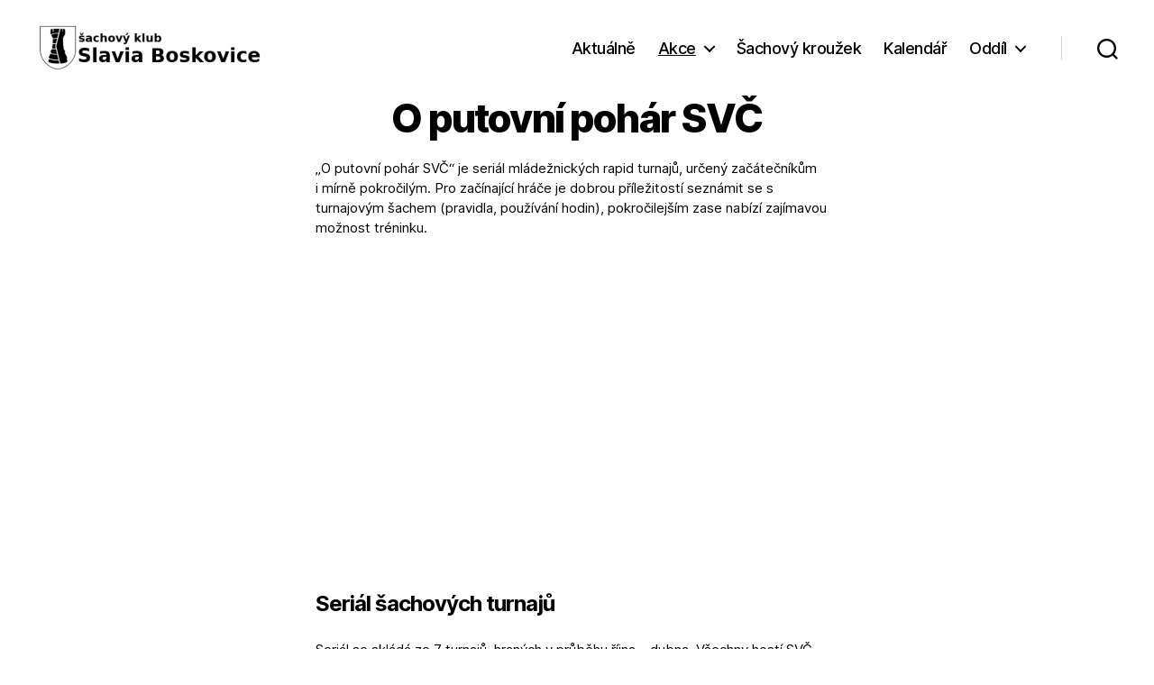

--- FILE ---
content_type: text/html; charset=UTF-8
request_url: https://www.boskosachy.cz/o_putovni_pohar_svc/
body_size: 23181
content:
<!DOCTYPE html>

<html class="no-js" lang="cs">

	<head>

		<meta charset="UTF-8">
		<meta name="viewport" content="width=device-width, initial-scale=1.0" >

		<link rel="profile" href="https://gmpg.org/xfn/11">

		<title>O putovní pohár SVČ &#8211; Slavia Boskovice</title>
<meta name='robots' content='max-image-preview:large' />
	<style>img:is([sizes="auto" i], [sizes^="auto," i]) { contain-intrinsic-size: 3000px 1500px }</style>
	<link rel="alternate" type="application/rss+xml" title="Slavia Boskovice &raquo; RSS zdroj" href="https://www.boskosachy.cz/feed/" />
<link rel="alternate" type="application/rss+xml" title="Slavia Boskovice &raquo; RSS komentářů" href="https://www.boskosachy.cz/comments/feed/" />
<link rel="alternate" type="application/rss+xml" title="Slavia Boskovice &raquo; RSS komentářů pro O putovní pohár SVČ" href="https://www.boskosachy.cz/o_putovni_pohar_svc/feed/" />
<script>
window._wpemojiSettings = {"baseUrl":"https:\/\/s.w.org\/images\/core\/emoji\/15.0.3\/72x72\/","ext":".png","svgUrl":"https:\/\/s.w.org\/images\/core\/emoji\/15.0.3\/svg\/","svgExt":".svg","source":{"concatemoji":"https:\/\/www.boskosachy.cz\/wp-includes\/js\/wp-emoji-release.min.js?ver=6.7.4"}};
/*! This file is auto-generated */
!function(i,n){var o,s,e;function c(e){try{var t={supportTests:e,timestamp:(new Date).valueOf()};sessionStorage.setItem(o,JSON.stringify(t))}catch(e){}}function p(e,t,n){e.clearRect(0,0,e.canvas.width,e.canvas.height),e.fillText(t,0,0);var t=new Uint32Array(e.getImageData(0,0,e.canvas.width,e.canvas.height).data),r=(e.clearRect(0,0,e.canvas.width,e.canvas.height),e.fillText(n,0,0),new Uint32Array(e.getImageData(0,0,e.canvas.width,e.canvas.height).data));return t.every(function(e,t){return e===r[t]})}function u(e,t,n){switch(t){case"flag":return n(e,"\ud83c\udff3\ufe0f\u200d\u26a7\ufe0f","\ud83c\udff3\ufe0f\u200b\u26a7\ufe0f")?!1:!n(e,"\ud83c\uddfa\ud83c\uddf3","\ud83c\uddfa\u200b\ud83c\uddf3")&&!n(e,"\ud83c\udff4\udb40\udc67\udb40\udc62\udb40\udc65\udb40\udc6e\udb40\udc67\udb40\udc7f","\ud83c\udff4\u200b\udb40\udc67\u200b\udb40\udc62\u200b\udb40\udc65\u200b\udb40\udc6e\u200b\udb40\udc67\u200b\udb40\udc7f");case"emoji":return!n(e,"\ud83d\udc26\u200d\u2b1b","\ud83d\udc26\u200b\u2b1b")}return!1}function f(e,t,n){var r="undefined"!=typeof WorkerGlobalScope&&self instanceof WorkerGlobalScope?new OffscreenCanvas(300,150):i.createElement("canvas"),a=r.getContext("2d",{willReadFrequently:!0}),o=(a.textBaseline="top",a.font="600 32px Arial",{});return e.forEach(function(e){o[e]=t(a,e,n)}),o}function t(e){var t=i.createElement("script");t.src=e,t.defer=!0,i.head.appendChild(t)}"undefined"!=typeof Promise&&(o="wpEmojiSettingsSupports",s=["flag","emoji"],n.supports={everything:!0,everythingExceptFlag:!0},e=new Promise(function(e){i.addEventListener("DOMContentLoaded",e,{once:!0})}),new Promise(function(t){var n=function(){try{var e=JSON.parse(sessionStorage.getItem(o));if("object"==typeof e&&"number"==typeof e.timestamp&&(new Date).valueOf()<e.timestamp+604800&&"object"==typeof e.supportTests)return e.supportTests}catch(e){}return null}();if(!n){if("undefined"!=typeof Worker&&"undefined"!=typeof OffscreenCanvas&&"undefined"!=typeof URL&&URL.createObjectURL&&"undefined"!=typeof Blob)try{var e="postMessage("+f.toString()+"("+[JSON.stringify(s),u.toString(),p.toString()].join(",")+"));",r=new Blob([e],{type:"text/javascript"}),a=new Worker(URL.createObjectURL(r),{name:"wpTestEmojiSupports"});return void(a.onmessage=function(e){c(n=e.data),a.terminate(),t(n)})}catch(e){}c(n=f(s,u,p))}t(n)}).then(function(e){for(var t in e)n.supports[t]=e[t],n.supports.everything=n.supports.everything&&n.supports[t],"flag"!==t&&(n.supports.everythingExceptFlag=n.supports.everythingExceptFlag&&n.supports[t]);n.supports.everythingExceptFlag=n.supports.everythingExceptFlag&&!n.supports.flag,n.DOMReady=!1,n.readyCallback=function(){n.DOMReady=!0}}).then(function(){return e}).then(function(){var e;n.supports.everything||(n.readyCallback(),(e=n.source||{}).concatemoji?t(e.concatemoji):e.wpemoji&&e.twemoji&&(t(e.twemoji),t(e.wpemoji)))}))}((window,document),window._wpemojiSettings);
</script>
<style id='wp-emoji-styles-inline-css'>

	img.wp-smiley, img.emoji {
		display: inline !important;
		border: none !important;
		box-shadow: none !important;
		height: 1em !important;
		width: 1em !important;
		margin: 0 0.07em !important;
		vertical-align: -0.1em !important;
		background: none !important;
		padding: 0 !important;
	}
</style>
<link rel='stylesheet' id='wp-block-library-css' href='https://www.boskosachy.cz/wp-includes/css/dist/block-library/style.min.css?ver=6.7.4' media='all' />
<link rel='stylesheet' id='spiffycal-styles-css' href='https://www.boskosachy.cz/wp-content/plugins/spiffy-calendar/styles/default.css?ver=1765503393' media='all' />
<style id='spiffycal-styles-inline-css'>
.spiffy-Columns span.spiffy-title-meta span.spiffy-column-date {
    display: block;
    width: 50px;
    float: left;
    margin-right: 10px;
    text-align: center;
    padding: 5px;
}

.spiffy-Columns .spiffy-meta {
    margin-bottom: 1em;
    font-size: 13px;
    font-weight: bold;
    display: block;
    box-sizing: border-box;
    padding: 9px;
}

.calnk-link span.spiffy-popup {
  
}
</style>
<link rel='stylesheet' id='twentig-blocks-css' href='https://www.boskosachy.cz/wp-content/plugins/twentig/dist/style-index.css?ver=d5575cd466f335729583' media='all' />
<style id='twentig-blocks-inline-css'>
@media (width < 700px) { .tw-sm-hidden { display: none !important; }}@media (700px <= width < 1024px) { .tw-md-hidden { display: none !important; }}@media (width >= 1024px) { .tw-lg-hidden { display: none !important; }}
.tw-mt-0{margin-top:0px!important;}.tw-mb-0{margin-bottom:0px!important;}.tw-mt-1{margin-top:5px!important;}.tw-mb-1{margin-bottom:5px!important;}.tw-mt-2{margin-top:10px!important;}.tw-mb-2{margin-bottom:10px!important;}.tw-mt-3{margin-top:15px!important;}.tw-mb-3{margin-bottom:15px!important;}.tw-mt-4{margin-top:20px!important;}.tw-mb-4{margin-bottom:20px!important;}.tw-mt-5{margin-top:30px!important;}.tw-mb-5{margin-bottom:30px!important;}.tw-mt-6{margin-top:40px!important;}.tw-mb-6{margin-bottom:40px!important;}.tw-mt-7{margin-top:50px!important;}.tw-mb-7{margin-bottom:50px!important;}.tw-mt-8{margin-top:60px!important;}.tw-mb-8{margin-bottom:60px!important;}.tw-mt-9{margin-top:80px!important;}.tw-mb-9{margin-bottom:80px!important;}.tw-mt-10{margin-top:100px!important;}.tw-mb-10{margin-bottom:100px!important;}.tw-mt-auto{margin-top:auto!important;}.tw-mb-auto{margin-bottom:auto!important;}
</style>
<style id='classic-theme-styles-inline-css'>
/*! This file is auto-generated */
.wp-block-button__link{color:#fff;background-color:#32373c;border-radius:9999px;box-shadow:none;text-decoration:none;padding:calc(.667em + 2px) calc(1.333em + 2px);font-size:1.125em}.wp-block-file__button{background:#32373c;color:#fff;text-decoration:none}
</style>
<style id='global-styles-inline-css'>
:root{--wp--preset--aspect-ratio--square: 1;--wp--preset--aspect-ratio--4-3: 4/3;--wp--preset--aspect-ratio--3-4: 3/4;--wp--preset--aspect-ratio--3-2: 3/2;--wp--preset--aspect-ratio--2-3: 2/3;--wp--preset--aspect-ratio--16-9: 16/9;--wp--preset--aspect-ratio--9-16: 9/16;--wp--preset--color--black: #000000;--wp--preset--color--cyan-bluish-gray: #abb8c3;--wp--preset--color--white: #ffffff;--wp--preset--color--pale-pink: #f78da7;--wp--preset--color--vivid-red: #cf2e2e;--wp--preset--color--luminous-vivid-orange: #ff6900;--wp--preset--color--luminous-vivid-amber: #fcb900;--wp--preset--color--light-green-cyan: #7bdcb5;--wp--preset--color--vivid-green-cyan: #00d084;--wp--preset--color--pale-cyan-blue: #8ed1fc;--wp--preset--color--vivid-cyan-blue: #0693e3;--wp--preset--color--vivid-purple: #9b51e0;--wp--preset--color--accent: #e22658;--wp--preset--color--primary: #000000;--wp--preset--color--secondary: #6d6d6d;--wp--preset--color--subtle-background: #f2f2f2;--wp--preset--color--background: #ffffff;--wp--preset--gradient--vivid-cyan-blue-to-vivid-purple: linear-gradient(135deg,rgba(6,147,227,1) 0%,rgb(155,81,224) 100%);--wp--preset--gradient--light-green-cyan-to-vivid-green-cyan: linear-gradient(135deg,rgb(122,220,180) 0%,rgb(0,208,130) 100%);--wp--preset--gradient--luminous-vivid-amber-to-luminous-vivid-orange: linear-gradient(135deg,rgba(252,185,0,1) 0%,rgba(255,105,0,1) 100%);--wp--preset--gradient--luminous-vivid-orange-to-vivid-red: linear-gradient(135deg,rgba(255,105,0,1) 0%,rgb(207,46,46) 100%);--wp--preset--gradient--very-light-gray-to-cyan-bluish-gray: linear-gradient(135deg,rgb(238,238,238) 0%,rgb(169,184,195) 100%);--wp--preset--gradient--cool-to-warm-spectrum: linear-gradient(135deg,rgb(74,234,220) 0%,rgb(151,120,209) 20%,rgb(207,42,186) 40%,rgb(238,44,130) 60%,rgb(251,105,98) 80%,rgb(254,248,76) 100%);--wp--preset--gradient--blush-light-purple: linear-gradient(135deg,rgb(255,206,236) 0%,rgb(152,150,240) 100%);--wp--preset--gradient--blush-bordeaux: linear-gradient(135deg,rgb(254,205,165) 0%,rgb(254,45,45) 50%,rgb(107,0,62) 100%);--wp--preset--gradient--luminous-dusk: linear-gradient(135deg,rgb(255,203,112) 0%,rgb(199,81,192) 50%,rgb(65,88,208) 100%);--wp--preset--gradient--pale-ocean: linear-gradient(135deg,rgb(255,245,203) 0%,rgb(182,227,212) 50%,rgb(51,167,181) 100%);--wp--preset--gradient--electric-grass: linear-gradient(135deg,rgb(202,248,128) 0%,rgb(113,206,126) 100%);--wp--preset--gradient--midnight: linear-gradient(135deg,rgb(2,3,129) 0%,rgb(40,116,252) 100%);--wp--preset--font-size--small: 18px;--wp--preset--font-size--medium: 23px;--wp--preset--font-size--large: 26.25px;--wp--preset--font-size--x-large: 42px;--wp--preset--font-size--normal: 21px;--wp--preset--font-size--larger: 32px;--wp--preset--font-size--h-6: 18.01px;--wp--preset--font-size--h-5: 24.01px;--wp--preset--font-size--h-4: 32.01px;--wp--preset--font-size--h-3: 40.01px;--wp--preset--font-size--h-2: 48.01px;--wp--preset--font-size--h-1: 84px;--wp--preset--spacing--20: 0.44rem;--wp--preset--spacing--30: 0.67rem;--wp--preset--spacing--40: 1rem;--wp--preset--spacing--50: 1.5rem;--wp--preset--spacing--60: 2.25rem;--wp--preset--spacing--70: 3.38rem;--wp--preset--spacing--80: 5.06rem;--wp--preset--shadow--natural: 6px 6px 9px rgba(0, 0, 0, 0.2);--wp--preset--shadow--deep: 12px 12px 50px rgba(0, 0, 0, 0.4);--wp--preset--shadow--sharp: 6px 6px 0px rgba(0, 0, 0, 0.2);--wp--preset--shadow--outlined: 6px 6px 0px -3px rgba(255, 255, 255, 1), 6px 6px rgba(0, 0, 0, 1);--wp--preset--shadow--crisp: 6px 6px 0px rgba(0, 0, 0, 1);}:root :where(.is-layout-flow) > :first-child{margin-block-start: 0;}:root :where(.is-layout-flow) > :last-child{margin-block-end: 0;}:root :where(.is-layout-flow) > *{margin-block-start: 24px;margin-block-end: 0;}:root :where(.is-layout-constrained) > :first-child{margin-block-start: 0;}:root :where(.is-layout-constrained) > :last-child{margin-block-end: 0;}:root :where(.is-layout-constrained) > *{margin-block-start: 24px;margin-block-end: 0;}:root :where(.is-layout-flex){gap: 24px;}:root :where(.is-layout-grid){gap: 24px;}body .is-layout-flex{display: flex;}.is-layout-flex{flex-wrap: wrap;align-items: center;}.is-layout-flex > :is(*, div){margin: 0;}body .is-layout-grid{display: grid;}.is-layout-grid > :is(*, div){margin: 0;}.has-black-color{color: var(--wp--preset--color--black) !important;}.has-cyan-bluish-gray-color{color: var(--wp--preset--color--cyan-bluish-gray) !important;}.has-white-color{color: var(--wp--preset--color--white) !important;}.has-pale-pink-color{color: var(--wp--preset--color--pale-pink) !important;}.has-vivid-red-color{color: var(--wp--preset--color--vivid-red) !important;}.has-luminous-vivid-orange-color{color: var(--wp--preset--color--luminous-vivid-orange) !important;}.has-luminous-vivid-amber-color{color: var(--wp--preset--color--luminous-vivid-amber) !important;}.has-light-green-cyan-color{color: var(--wp--preset--color--light-green-cyan) !important;}.has-vivid-green-cyan-color{color: var(--wp--preset--color--vivid-green-cyan) !important;}.has-pale-cyan-blue-color{color: var(--wp--preset--color--pale-cyan-blue) !important;}.has-vivid-cyan-blue-color{color: var(--wp--preset--color--vivid-cyan-blue) !important;}.has-vivid-purple-color{color: var(--wp--preset--color--vivid-purple) !important;}.has-accent-color{color: var(--wp--preset--color--accent) !important;}.has-primary-color{color: var(--wp--preset--color--primary) !important;}.has-secondary-color{color: var(--wp--preset--color--secondary) !important;}.has-subtle-background-color{color: var(--wp--preset--color--subtle-background) !important;}.has-background-color{color: var(--wp--preset--color--background) !important;}.has-black-background-color{background-color: var(--wp--preset--color--black) !important;}.has-cyan-bluish-gray-background-color{background-color: var(--wp--preset--color--cyan-bluish-gray) !important;}.has-white-background-color{background-color: var(--wp--preset--color--white) !important;}.has-pale-pink-background-color{background-color: var(--wp--preset--color--pale-pink) !important;}.has-vivid-red-background-color{background-color: var(--wp--preset--color--vivid-red) !important;}.has-luminous-vivid-orange-background-color{background-color: var(--wp--preset--color--luminous-vivid-orange) !important;}.has-luminous-vivid-amber-background-color{background-color: var(--wp--preset--color--luminous-vivid-amber) !important;}.has-light-green-cyan-background-color{background-color: var(--wp--preset--color--light-green-cyan) !important;}.has-vivid-green-cyan-background-color{background-color: var(--wp--preset--color--vivid-green-cyan) !important;}.has-pale-cyan-blue-background-color{background-color: var(--wp--preset--color--pale-cyan-blue) !important;}.has-vivid-cyan-blue-background-color{background-color: var(--wp--preset--color--vivid-cyan-blue) !important;}.has-vivid-purple-background-color{background-color: var(--wp--preset--color--vivid-purple) !important;}.has-accent-background-color{background-color: var(--wp--preset--color--accent) !important;}.has-primary-background-color{background-color: var(--wp--preset--color--primary) !important;}.has-secondary-background-color{background-color: var(--wp--preset--color--secondary) !important;}.has-subtle-background-background-color{background-color: var(--wp--preset--color--subtle-background) !important;}.has-background-background-color{background-color: var(--wp--preset--color--background) !important;}.has-black-border-color{border-color: var(--wp--preset--color--black) !important;}.has-cyan-bluish-gray-border-color{border-color: var(--wp--preset--color--cyan-bluish-gray) !important;}.has-white-border-color{border-color: var(--wp--preset--color--white) !important;}.has-pale-pink-border-color{border-color: var(--wp--preset--color--pale-pink) !important;}.has-vivid-red-border-color{border-color: var(--wp--preset--color--vivid-red) !important;}.has-luminous-vivid-orange-border-color{border-color: var(--wp--preset--color--luminous-vivid-orange) !important;}.has-luminous-vivid-amber-border-color{border-color: var(--wp--preset--color--luminous-vivid-amber) !important;}.has-light-green-cyan-border-color{border-color: var(--wp--preset--color--light-green-cyan) !important;}.has-vivid-green-cyan-border-color{border-color: var(--wp--preset--color--vivid-green-cyan) !important;}.has-pale-cyan-blue-border-color{border-color: var(--wp--preset--color--pale-cyan-blue) !important;}.has-vivid-cyan-blue-border-color{border-color: var(--wp--preset--color--vivid-cyan-blue) !important;}.has-vivid-purple-border-color{border-color: var(--wp--preset--color--vivid-purple) !important;}.has-accent-border-color{border-color: var(--wp--preset--color--accent) !important;}.has-primary-border-color{border-color: var(--wp--preset--color--primary) !important;}.has-secondary-border-color{border-color: var(--wp--preset--color--secondary) !important;}.has-subtle-background-border-color{border-color: var(--wp--preset--color--subtle-background) !important;}.has-background-border-color{border-color: var(--wp--preset--color--background) !important;}.has-vivid-cyan-blue-to-vivid-purple-gradient-background{background: var(--wp--preset--gradient--vivid-cyan-blue-to-vivid-purple) !important;}.has-light-green-cyan-to-vivid-green-cyan-gradient-background{background: var(--wp--preset--gradient--light-green-cyan-to-vivid-green-cyan) !important;}.has-luminous-vivid-amber-to-luminous-vivid-orange-gradient-background{background: var(--wp--preset--gradient--luminous-vivid-amber-to-luminous-vivid-orange) !important;}.has-luminous-vivid-orange-to-vivid-red-gradient-background{background: var(--wp--preset--gradient--luminous-vivid-orange-to-vivid-red) !important;}.has-very-light-gray-to-cyan-bluish-gray-gradient-background{background: var(--wp--preset--gradient--very-light-gray-to-cyan-bluish-gray) !important;}.has-cool-to-warm-spectrum-gradient-background{background: var(--wp--preset--gradient--cool-to-warm-spectrum) !important;}.has-blush-light-purple-gradient-background{background: var(--wp--preset--gradient--blush-light-purple) !important;}.has-blush-bordeaux-gradient-background{background: var(--wp--preset--gradient--blush-bordeaux) !important;}.has-luminous-dusk-gradient-background{background: var(--wp--preset--gradient--luminous-dusk) !important;}.has-pale-ocean-gradient-background{background: var(--wp--preset--gradient--pale-ocean) !important;}.has-electric-grass-gradient-background{background: var(--wp--preset--gradient--electric-grass) !important;}.has-midnight-gradient-background{background: var(--wp--preset--gradient--midnight) !important;}.has-small-font-size{font-size: var(--wp--preset--font-size--small) !important;}.has-medium-font-size{font-size: var(--wp--preset--font-size--medium) !important;}.has-large-font-size{font-size: var(--wp--preset--font-size--large) !important;}.has-x-large-font-size{font-size: var(--wp--preset--font-size--x-large) !important;}.has-normal-font-size{font-size: var(--wp--preset--font-size--normal) !important;}.has-larger-font-size{font-size: var(--wp--preset--font-size--larger) !important;}.has-h-6-font-size{font-size: var(--wp--preset--font-size--h-6) !important;}.has-h-5-font-size{font-size: var(--wp--preset--font-size--h-5) !important;}.has-h-4-font-size{font-size: var(--wp--preset--font-size--h-4) !important;}.has-h-3-font-size{font-size: var(--wp--preset--font-size--h-3) !important;}.has-h-2-font-size{font-size: var(--wp--preset--font-size--h-2) !important;}.has-h-1-font-size{font-size: var(--wp--preset--font-size--h-1) !important;}
:root :where(.wp-block-pullquote){font-size: 1.5em;line-height: 1.6;}
</style>
<link rel='stylesheet' id='spiffycal_editor_styles-css' href='https://www.boskosachy.cz/wp-content/plugins/spiffy-calendar/styles/editor.css?ver=1765503393' media='all' />
<link rel='stylesheet' id='wp-polls-css' href='https://www.boskosachy.cz/wp-content/plugins/wp-polls/polls-css.css?ver=2.77.3' media='all' />
<style id='wp-polls-inline-css'>
.wp-polls .pollbar {
	margin: 1px;
	font-size: 8px;
	line-height: 10px;
	height: 10px;
	background-image: url('https://www.boskosachy.cz/wp-content/plugins/wp-polls/images/default_gradient/pollbg.gif');
	border: 1px solid #c8c8c8;
}

</style>
<link rel='stylesheet' id='twentytwenty-style-css' href='https://www.boskosachy.cz/wp-content/themes/twentytwenty/style.css?ver=1.7' media='all' />
<style id='twentytwenty-style-inline-css'>
.color-accent,.color-accent-hover:hover,.color-accent-hover:focus,:root .has-accent-color,.has-drop-cap:not(:focus):first-letter,.wp-block-button.is-style-outline,a { color: #e22658; }blockquote,.border-color-accent,.border-color-accent-hover:hover,.border-color-accent-hover:focus { border-color: #e22658; }button,.button,.faux-button,.wp-block-button__link,.wp-block-file .wp-block-file__button,input[type="button"],input[type="reset"],input[type="submit"],.bg-accent,.bg-accent-hover:hover,.bg-accent-hover:focus,:root .has-accent-background-color,.comment-reply-link { background-color: #e22658; }.fill-children-accent,.fill-children-accent * { fill: #e22658; }:root .has-background-color,button,.button,.faux-button,.wp-block-button__link,.wp-block-file__button,input[type="button"],input[type="reset"],input[type="submit"],.wp-block-button,.comment-reply-link,.has-background.has-primary-background-color:not(.has-text-color),.has-background.has-primary-background-color *:not(.has-text-color),.has-background.has-accent-background-color:not(.has-text-color),.has-background.has-accent-background-color *:not(.has-text-color) { color: #ffffff; }:root .has-background-background-color { background-color: #ffffff; }body,.entry-title a,:root .has-primary-color { color: #000000; }:root .has-primary-background-color { background-color: #000000; }cite,figcaption,.wp-caption-text,.post-meta,.entry-content .wp-block-archives li,.entry-content .wp-block-categories li,.entry-content .wp-block-latest-posts li,.wp-block-latest-comments__comment-date,.wp-block-latest-posts__post-date,.wp-block-embed figcaption,.wp-block-image figcaption,.wp-block-pullquote cite,.comment-metadata,.comment-respond .comment-notes,.comment-respond .logged-in-as,.pagination .dots,.entry-content hr:not(.has-background),hr.styled-separator,:root .has-secondary-color { color: #6d6d6d; }:root .has-secondary-background-color { background-color: #6d6d6d; }pre,fieldset,input,textarea,table,table *,hr { border-color: #dbdbdb; }caption,code,code,kbd,samp,.wp-block-table.is-style-stripes tbody tr:nth-child(odd),:root .has-subtle-background-background-color { background-color: #dbdbdb; }.wp-block-table.is-style-stripes { border-bottom-color: #dbdbdb; }.wp-block-latest-posts.is-grid li { border-top-color: #dbdbdb; }:root .has-subtle-background-color { color: #dbdbdb; }body:not(.overlay-header) .primary-menu > li > a,body:not(.overlay-header) .primary-menu > li > .icon,.modal-menu a,.footer-menu a, .footer-widgets a,#site-footer .wp-block-button.is-style-outline,.wp-block-pullquote:before,.singular:not(.overlay-header) .entry-header a,.archive-header a,.header-footer-group .color-accent,.header-footer-group .color-accent-hover:hover { color: #cd2653; }.social-icons a,#site-footer button:not(.toggle),#site-footer .button,#site-footer .faux-button,#site-footer .wp-block-button__link,#site-footer .wp-block-file__button,#site-footer input[type="button"],#site-footer input[type="reset"],#site-footer input[type="submit"],.primary-menu .social-menu a, .footer-widgets .faux-button, .footer-widgets .wp-block-button__link, .footer-widgets input[type="submit"], #site-header ul.primary-menu li.menu-button > a, .menu-modal ul.modal-menu > li.menu-button > .ancestor-wrapper > a { background-color: #cd2653; }.header-footer-group,body:not(.overlay-header) #site-header .toggle,.menu-modal .toggle { color: #000000; }body:not(.overlay-header) .primary-menu ul { background-color: #000000; }body:not(.overlay-header) .primary-menu > li > ul:after { border-bottom-color: #000000; }body:not(.overlay-header) .primary-menu ul ul:after { border-left-color: #000000; }.site-description,body:not(.overlay-header) .toggle-inner .toggle-text,.widget .post-date,.widget .rss-date,.widget_archive li,.widget_categories li,.widget cite,.widget_pages li,.widget_meta li,.widget_nav_menu li,.powered-by-wordpress,.to-the-top,.singular .entry-header .post-meta,.singular:not(.overlay-header) .entry-header .post-meta a { color: #6d6d6d; }.header-footer-group pre,.header-footer-group fieldset,.header-footer-group input,.header-footer-group textarea,.header-footer-group table,.header-footer-group table *,.footer-nav-widgets-wrapper,#site-footer,.menu-modal nav *,.footer-widgets-outer-wrapper,.footer-top,body.tw-header-border:not(.overlay-header) #site-header, body.tw-header-border.has-header-opaque #site-header, .tw-footer-widgets-row .footer-widgets.column-two { border-color: #dcd7ca; }.header-footer-group table caption,body:not(.overlay-header) .header-inner .toggle-wrapper::before { background-color: #dcd7ca; }
</style>
<link rel='stylesheet' id='twentytwenty-print-style-css' href='https://www.boskosachy.cz/wp-content/themes/twentytwenty/print.css?ver=1.7' media='print' />
<link rel='stylesheet' id='twentig-twentytwenty-css' href='https://www.boskosachy.cz/wp-content/plugins/twentig/dist/css/twentytwenty/style.css?ver=1.9.7' media='all' />
<style id='twentig-twentytwenty-inline-css'>
ul.primary-menu,ul.modal-menu>li .ancestor-wrapper a{font-weight:500}.footer-widgets-outer-wrapper{border-bottom:0}:root{--wp--preset--color--subtle-background:#f2f2f2}:root .has-subtle-background-background-color{background-color:#f2f2f2}:root .has-subtle-background-color.has-text-color{color:#f2f2f2}
</style>
<script src="https://www.boskosachy.cz/wp-includes/js/jquery/jquery.min.js?ver=3.7.1" id="jquery-core-js"></script>
<script src="https://www.boskosachy.cz/wp-includes/js/jquery/jquery-migrate.min.js?ver=3.4.1" id="jquery-migrate-js"></script>
<script src="https://www.boskosachy.cz/wp-content/themes/twentytwenty/assets/js/index.js?ver=1.7" id="twentytwenty-js-js" async></script>
<script id="twentytwenty-js-js-after">
window.addEventListener( "load", function() {

				if ( typeof jQuery === "undefined" ) {
					return;
				}

				jQuery( document ).on( "wpformsPageChange wpformsShowConditionalsField", function() {

					if ( typeof twentytwenty === "undefined" || typeof twentytwenty.intrinsicRatioVideos === "undefined" || typeof twentytwenty.intrinsicRatioVideos.makeFit === "undefined" ) {
						return;
					}

					twentytwenty.intrinsicRatioVideos.makeFit();
				} );

				jQuery( document ).on( "wpformsRichTextEditorInit", function( e, editor ) {

					jQuery( editor.container ).find( "iframe" ).addClass( "intrinsic-ignore" );
				} );
			} );
</script>
<script src="https://www.boskosachy.cz/wp-content/plugins/twentig/dist/js/classic/twentig-twentytwenty.js?ver=1.9.7" id="twentig-twentytwenty-js"></script>
<link rel="https://api.w.org/" href="https://www.boskosachy.cz/wp-json/" /><link rel="alternate" title="JSON" type="application/json" href="https://www.boskosachy.cz/wp-json/wp/v2/pages/4169" /><link rel="EditURI" type="application/rsd+xml" title="RSD" href="https://www.boskosachy.cz/xmlrpc.php?rsd" />
<meta name="generator" content="WordPress 6.7.4" />
<link rel="canonical" href="https://www.boskosachy.cz/o_putovni_pohar_svc/" />
<link rel='shortlink' href='https://www.boskosachy.cz/?p=4169' />
<link rel="alternate" title="oEmbed (JSON)" type="application/json+oembed" href="https://www.boskosachy.cz/wp-json/oembed/1.0/embed?url=https%3A%2F%2Fwww.boskosachy.cz%2Fo_putovni_pohar_svc%2F" />
<link rel="alternate" title="oEmbed (XML)" type="text/xml+oembed" href="https://www.boskosachy.cz/wp-json/oembed/1.0/embed?url=https%3A%2F%2Fwww.boskosachy.cz%2Fo_putovni_pohar_svc%2F&#038;format=xml" />
<noscript><style>.tw-block-animation{opacity:1;transform:none;clip-path:none;}</style></noscript>
	<script>document.documentElement.className = document.documentElement.className.replace( 'no-js', 'js' );</script>
	<style id="custom-background-css">
body.custom-background { background-color: #ffffff; }
</style>
	<style id="uagb-style-conditional-extension">@media (min-width: 1025px){body .uag-hide-desktop.uagb-google-map__wrap,body .uag-hide-desktop{display:none !important}}@media (min-width: 768px) and (max-width: 1024px){body .uag-hide-tab.uagb-google-map__wrap,body .uag-hide-tab{display:none !important}}@media (max-width: 767px){body .uag-hide-mob.uagb-google-map__wrap,body .uag-hide-mob{display:none !important}}</style><link rel="icon" href="https://www.boskosachy.cz/wp-content/uploads/2020/01/cropped-favicon-32x32.jpg" sizes="32x32" />
<link rel="icon" href="https://www.boskosachy.cz/wp-content/uploads/2020/01/cropped-favicon-192x192.jpg" sizes="192x192" />
<link rel="apple-touch-icon" href="https://www.boskosachy.cz/wp-content/uploads/2020/01/cropped-favicon-180x180.jpg" />
<meta name="msapplication-TileImage" content="https://www.boskosachy.cz/wp-content/uploads/2020/01/cropped-favicon-270x270.jpg" />
		<style id="wp-custom-css">
			.home .entry-title {
display:none;
}

.singular .entry-header {
		padding: 0rem 0; /* 8rem 0 */
	}

.toggle-inner .toggle-text {
		font-size: 0rem; /* 1.2rem */
	}

hr.wp-block-separator {
    margin: 2rem auto;
}

.wp-block-archives:not(.alignwide):not(.alignfull), .wp-block-categories:not(.alignwide):not(.alignfull), .wp-block-code, .wp-block-columns:not(.alignwide):not(.alignfull), .wp-block-cover:not(.alignwide):not(.alignfull):not(.alignleft):not(.alignright):not(.aligncenter), .wp-block-embed:not(.alignwide):not(.alignfull):not(.alignleft):not(.alignright):not(.aligncenter), .wp-block-gallery:not(.alignwide):not(.alignfull):not(.alignleft):not(.alignright):not(.aligncenter), .wp-block-group:not(.has-background):not(.alignwide):not(.alignfull), .wp-block-image:not(.alignwide):not(.alignfull):not(.alignleft):not(.alignright):not(.aligncenter), .wp-block-latest-comments:not(.aligncenter):not(.alignleft):not(.alignright), .wp-block-latest-posts:not(.aligncenter):not(.alignleft):not(.alignright), .wp-block-media-text:not(.alignwide):not(.alignfull), .wp-block-preformatted, .wp-block-pullquote:not(.alignwide):not(.alignfull):not(.alignleft):not(.alignright), .wp-block-quote, .wp-block-quote.is-large, .wp-block-quote.is-style-large, .wp-block-verse, .wp-block-video:not(.alignwide):not(.alignfull) {
    margin-bottom: 2rem;
    margin-top: 2rem;
}

.entry-content .wp-block-columns h1, .entry-content .wp-block-columns h2, .entry-content .wp-block-columns h3, .entry-content .wp-block-columns h4, .entry-content .wp-block-columns h5, .entry-content .wp-block-columns h6 {
    margin: 0.0rem 0 2rem;
}

.post-meta-wrapper {
    margin-top: 3rem;
    margin-bottom: 3rem;
}

body:not(.overlay-header) .primary-menu > li > a, body:not(.overlay-header) .primary-menu > li > .icon, .modal-menu a, .footer-menu a, .footer-widgets a, #site-footer .wp-block-button.is-style-outline, .wp-block-pullquote::before, .singular:not(.overlay-header) .entry-header a, .archive-header a, .header-footer-group .color-accent, .header-footer-group .color-accent-hover:hover {
    color: 
    black;
}

h1, .heading-size-1 {
    font-size: 4.4rem;
}

.color-accent, .color-accent-hover:hover, .color-accent-hover:focus, :root .has-accent-color, .has-drop-cap:not(:focus)::first-letter, .wp-block-button.is-style-outline, a {
    color: 
    black;
}

.comment-reply-title {
    font-size: 3.6rem;
    line-height: 1.2;
    margin-bottom: 6rem;
}

button:not(.toggle), .button, .faux-button, .wp-block-button__link, .wp-block-file .wp-block-file__button, input[type="button"], input[type="reset"], input[type="submit"], .bg-accent, .bg-accent-hover:hover, .bg-accent-hover:focus, :root .has-accent-background-color, .comment-reply-link {
    background-color: 
    #D3D3D3;
}

.entry-content {
    font-size: 15px;
    font-family: Arial;
    letter-spacing: normal;
}

.entry-content p, .entry-content ol, .entry-content ul, .entry-content dl, .entry-content dt {
    font-family: "Inter var", -apple-system, BlinkMacSystemFont, "Helvetica Neue", Helvetica, sans-serif;
    letter-spacing: normal;
}

.post-inner {
    padding-top: 4rem;
}

table {
    border: 0.1rem solid 
    #dcd7ca;
        border-top-color: rgb(220, 215, 202);
        border-right-color: rgb(220, 215, 202);
        border-bottom-color: rgb(220, 215, 202);
        border-left-color: rgb(220, 215, 202);
    border-collapse: collapse;
    border-spacing: 0;
    empty-cells: show;
    font-size: 1.6rem;
    margin: 1rem 0;
    max-width: 100%;
    overflow: hidden;
    width: 100%;
}

.reduced-spacing.missing-post-thumbnail .post-inner {
    padding-top: 20px;
}



.wp-polls .Buttons {
    border: 1px solid #c8c8c8;
    background-color: #09f;
}		</style>
		
	</head>

	<body data-rsssl=1 class="page-template-default page page-id-4169 custom-background wp-custom-logo wp-embed-responsive singular enable-search-modal missing-post-thumbnail has-no-pagination showing-comments show-avatars footer-top-visible reduced-spacing tw-site-font-large modal-socials-hidden">

		<a class="skip-link screen-reader-text" href="#site-content">Přejít k obsahu</a>
		<header id="site-header" class="header-footer-group" role="banner">

			<div class="header-inner section-inner">

				<div class="header-titles-wrapper">

					
						<button class="toggle search-toggle mobile-search-toggle" data-toggle-target=".search-modal" data-toggle-body-class="showing-search-modal" data-set-focus=".search-modal .search-field" aria-expanded="false">
							<span class="toggle-inner">
								<span class="toggle-icon">
									<svg class="svg-icon" aria-hidden="true" role="img" focusable="false" xmlns="http://www.w3.org/2000/svg" width="23" height="23" viewBox="0 0 23 23"><path d="M38.710696,48.0601792 L43,52.3494831 L41.3494831,54 L37.0601792,49.710696 C35.2632422,51.1481185 32.9839107,52.0076499 30.5038249,52.0076499 C24.7027226,52.0076499 20,47.3049272 20,41.5038249 C20,35.7027226 24.7027226,31 30.5038249,31 C36.3049272,31 41.0076499,35.7027226 41.0076499,41.5038249 C41.0076499,43.9839107 40.1481185,46.2632422 38.710696,48.0601792 Z M36.3875844,47.1716785 C37.8030221,45.7026647 38.6734666,43.7048964 38.6734666,41.5038249 C38.6734666,36.9918565 35.0157934,33.3341833 30.5038249,33.3341833 C25.9918565,33.3341833 22.3341833,36.9918565 22.3341833,41.5038249 C22.3341833,46.0157934 25.9918565,49.6734666 30.5038249,49.6734666 C32.7048964,49.6734666 34.7026647,48.8030221 36.1716785,47.3875844 C36.2023931,47.347638 36.2360451,47.3092237 36.2726343,47.2726343 C36.3092237,47.2360451 36.347638,47.2023931 36.3875844,47.1716785 Z" transform="translate(-20 -31)" /></svg>								</span>
								<span class="toggle-text">Hledat</span>
							</span>
						</button><!-- .search-toggle -->

					
					<div class="header-titles">

						<div class="site-logo faux-heading"><a href="https://www.boskosachy.cz/" class="custom-logo-link" rel="home"><img width="250" height="50" style="height: 50px;" src="https://www.boskosachy.cz/wp-content/uploads/2020/01/cropped-logo_bosko_2.jpg" class="custom-logo" alt="Slavia Boskovice" decoding="async" fetchpriority="high" srcset="https://www.boskosachy.cz/wp-content/uploads/2020/01/cropped-logo_bosko_2.jpg 500w, https://www.boskosachy.cz/wp-content/uploads/2020/01/cropped-logo_bosko_2-300x60.jpg 300w" sizes="(max-width: 500px) 100vw, 500px" /></a><span class="screen-reader-text">Slavia Boskovice</span></div>
					</div><!-- .header-titles -->

					<button class="toggle nav-toggle mobile-nav-toggle" data-toggle-target=".menu-modal"  data-toggle-body-class="showing-menu-modal" aria-expanded="false" data-set-focus=".close-nav-toggle">
						<span class="toggle-inner">
							<span class="toggle-icon">
								<svg class="svg-icon" aria-hidden="true" role="img" focusable="false" xmlns="http://www.w3.org/2000/svg" width="26" height="7" viewBox="0 0 26 7"><path fill-rule="evenodd" d="M332.5,45 C330.567003,45 329,43.4329966 329,41.5 C329,39.5670034 330.567003,38 332.5,38 C334.432997,38 336,39.5670034 336,41.5 C336,43.4329966 334.432997,45 332.5,45 Z M342,45 C340.067003,45 338.5,43.4329966 338.5,41.5 C338.5,39.5670034 340.067003,38 342,38 C343.932997,38 345.5,39.5670034 345.5,41.5 C345.5,43.4329966 343.932997,45 342,45 Z M351.5,45 C349.567003,45 348,43.4329966 348,41.5 C348,39.5670034 349.567003,38 351.5,38 C353.432997,38 355,39.5670034 355,41.5 C355,43.4329966 353.432997,45 351.5,45 Z" transform="translate(-329 -38)" /></svg>							</span>
							<span class="toggle-text">Menu</span>
						</span>
					</button><!-- .nav-toggle -->

				</div><!-- .header-titles-wrapper -->

				<div class="header-navigation-wrapper">

					
							<nav class="primary-menu-wrapper" aria-label="Vodorovně" role="navigation">

								<ul class="primary-menu reset-list-style">

								<li id="menu-item-4039" class="menu-item menu-item-type-custom menu-item-object-custom menu-item-home menu-item-4039"><a href="https://www.boskosachy.cz">Aktuálně</a></li>
<li id="menu-item-4037" class="menu-item menu-item-type-post_type menu-item-object-page current-menu-ancestor current-menu-parent current_page_parent current_page_ancestor menu-item-has-children menu-item-4037"><a href="https://www.boskosachy.cz/akce/">Akce</a><span class="icon"></span>
<ul class="sub-menu">
	<li id="menu-item-7208" class="menu-item menu-item-type-post_type menu-item-object-page menu-item-7208"><a href="https://www.boskosachy.cz/boskovicky-soudek/">Boskovický soudek</a></li>
	<li id="menu-item-4187" class="menu-item menu-item-type-post_type menu-item-object-page current-menu-item page_item page-item-4169 current_page_item menu-item-4187"><a href="https://www.boskosachy.cz/o_putovni_pohar_svc/" aria-current="page">O putovní pohár SVČ</a></li>
	<li id="menu-item-6831" class="menu-item menu-item-type-post_type menu-item-object-page menu-item-6831"><a href="https://www.boskosachy.cz/kninice-open/">Knínice Open</a></li>
</ul>
</li>
<li id="menu-item-4036" class="menu-item menu-item-type-post_type menu-item-object-page menu-item-4036"><a href="https://www.boskosachy.cz/sachovy-krouzek/">Šachový kroužek</a></li>
<li id="menu-item-7536" class="menu-item menu-item-type-post_type menu-item-object-page menu-item-7536"><a href="https://www.boskosachy.cz/kalendar/">Kalendář</a></li>
<li id="menu-item-5986" class="menu-item menu-item-type-post_type menu-item-object-page menu-item-has-children menu-item-5986"><a href="https://www.boskosachy.cz/oddil/">Oddíl</a><span class="icon"></span>
<ul class="sub-menu">
	<li id="menu-item-6018" class="menu-item menu-item-type-post_type menu-item-object-page menu-item-6018"><a href="https://www.boskosachy.cz/kontakty/">Kontakty</a></li>
	<li id="menu-item-5994" class="menu-item menu-item-type-post_type menu-item-object-page menu-item-5994"><a href="https://www.boskosachy.cz/stanovy/">Stanovy</a></li>
	<li id="menu-item-6136" class="menu-item menu-item-type-post_type menu-item-object-page menu-item-6136"><a href="https://www.boskosachy.cz/clenske-schuze/">Členské schůze</a></li>
	<li id="menu-item-5987" class="menu-item menu-item-type-post_type menu-item-object-page menu-item-5987"><a href="https://www.boskosachy.cz/kronika/">Kronika</a></li>
	<li id="menu-item-9995" class="menu-item menu-item-type-post_type menu-item-object-page menu-item-9995"><a href="https://www.boskosachy.cz/historie-sachoveho-klubu/">Historie šachového klubu</a></li>
	<li id="menu-item-5999" class="menu-item menu-item-type-post_type menu-item-object-page menu-item-5999"><a href="https://www.boskosachy.cz/dokumenty/">Vzory a formuláře</a></li>
	<li id="menu-item-6217" class="menu-item menu-item-type-post_type menu-item-object-page menu-item-6217"><a href="https://www.boskosachy.cz/pro-hrace/">Pro hráče</a></li>
	<li id="menu-item-7564" class="menu-item menu-item-type-post_type menu-item-object-page menu-item-7564"><a href="https://www.boskosachy.cz/vybor/">Výbor</a></li>
</ul>
</li>

								</ul>

							</nav><!-- .primary-menu-wrapper -->

						
						<div class="header-toggles hide-no-js">

						
							<div class="toggle-wrapper search-toggle-wrapper">

								<button class="toggle search-toggle desktop-search-toggle" data-toggle-target=".search-modal" data-toggle-body-class="showing-search-modal" data-set-focus=".search-modal .search-field" aria-expanded="false">
									<span class="toggle-inner">
										<svg class="svg-icon" aria-hidden="true" role="img" focusable="false" xmlns="http://www.w3.org/2000/svg" width="23" height="23" viewBox="0 0 23 23"><path d="M38.710696,48.0601792 L43,52.3494831 L41.3494831,54 L37.0601792,49.710696 C35.2632422,51.1481185 32.9839107,52.0076499 30.5038249,52.0076499 C24.7027226,52.0076499 20,47.3049272 20,41.5038249 C20,35.7027226 24.7027226,31 30.5038249,31 C36.3049272,31 41.0076499,35.7027226 41.0076499,41.5038249 C41.0076499,43.9839107 40.1481185,46.2632422 38.710696,48.0601792 Z M36.3875844,47.1716785 C37.8030221,45.7026647 38.6734666,43.7048964 38.6734666,41.5038249 C38.6734666,36.9918565 35.0157934,33.3341833 30.5038249,33.3341833 C25.9918565,33.3341833 22.3341833,36.9918565 22.3341833,41.5038249 C22.3341833,46.0157934 25.9918565,49.6734666 30.5038249,49.6734666 C32.7048964,49.6734666 34.7026647,48.8030221 36.1716785,47.3875844 C36.2023931,47.347638 36.2360451,47.3092237 36.2726343,47.2726343 C36.3092237,47.2360451 36.347638,47.2023931 36.3875844,47.1716785 Z" transform="translate(-20 -31)" /></svg>										<span class="toggle-text">Hledat</span>
									</span>
								</button><!-- .search-toggle -->

							</div>

							
						</div><!-- .header-toggles -->
						
				</div><!-- .header-navigation-wrapper -->

			</div><!-- .header-inner -->

			<div class="search-modal cover-modal header-footer-group" data-modal-target-string=".search-modal">

	<div class="search-modal-inner modal-inner">

		<div class="section-inner">

			<form role="search" aria-label="Výsledky vyhledávání:" method="get" class="search-form" action="https://www.boskosachy.cz/">
	<label for="search-form-1">
		<span class="screen-reader-text">Výsledky vyhledávání:</span>
		<input type="search" id="search-form-1" class="search-field" placeholder="Hledat &hellip;" value="" name="s" />
	</label>
	<input type="submit" class="search-submit" value="Hledat" />
</form>

			<button class="toggle search-untoggle close-search-toggle fill-children-current-color" data-toggle-target=".search-modal" data-toggle-body-class="showing-search-modal" data-set-focus=".search-modal .search-field">
				<span class="screen-reader-text">Zavřít vyhledávání</span>
				<svg class="svg-icon" aria-hidden="true" role="img" focusable="false" xmlns="http://www.w3.org/2000/svg" width="16" height="16" viewBox="0 0 16 16"><polygon fill="" fill-rule="evenodd" points="6.852 7.649 .399 1.195 1.445 .149 7.899 6.602 14.352 .149 15.399 1.195 8.945 7.649 15.399 14.102 14.352 15.149 7.899 8.695 1.445 15.149 .399 14.102" /></svg>			</button><!-- .search-toggle -->

		</div><!-- .section-inner -->

	</div><!-- .search-modal-inner -->

</div><!-- .menu-modal -->

		</header><!-- #site-header -->

		
<div class="menu-modal cover-modal header-footer-group" data-modal-target-string=".menu-modal">

	<div class="menu-modal-inner modal-inner">

		<div class="menu-wrapper section-inner">

			<div class="menu-top">

				<button class="toggle close-nav-toggle fill-children-current-color" data-toggle-target=".menu-modal" data-toggle-body-class="showing-menu-modal" aria-expanded="false" data-set-focus=".menu-modal">
					<span class="toggle-text">Zavřít menu</span>
					<svg class="svg-icon" aria-hidden="true" role="img" focusable="false" xmlns="http://www.w3.org/2000/svg" width="16" height="16" viewBox="0 0 16 16"><polygon fill="" fill-rule="evenodd" points="6.852 7.649 .399 1.195 1.445 .149 7.899 6.602 14.352 .149 15.399 1.195 8.945 7.649 15.399 14.102 14.352 15.149 7.899 8.695 1.445 15.149 .399 14.102" /></svg>				</button><!-- .nav-toggle -->

				
					<nav class="mobile-menu" aria-label="Mobil" role="navigation">

						<ul class="modal-menu reset-list-style">

						<li class="menu-item menu-item-type-custom menu-item-object-custom menu-item-home menu-item-4039"><div class="ancestor-wrapper"><a href="https://www.boskosachy.cz">Aktuálně</a></div><!-- .ancestor-wrapper --></li>
<li class="menu-item menu-item-type-post_type menu-item-object-page current-menu-ancestor current-menu-parent current_page_parent current_page_ancestor menu-item-has-children menu-item-4037"><div class="ancestor-wrapper"><a href="https://www.boskosachy.cz/akce/">Akce</a><button class="toggle sub-menu-toggle fill-children-current-color" data-toggle-target=".menu-modal .menu-item-4037 > .sub-menu" data-toggle-type="slidetoggle" data-toggle-duration="250" aria-expanded="false"><span class="screen-reader-text">Zobrazit podmenu</span><svg class="svg-icon" aria-hidden="true" role="img" focusable="false" xmlns="http://www.w3.org/2000/svg" width="20" height="12" viewBox="0 0 20 12"><polygon fill="" fill-rule="evenodd" points="1319.899 365.778 1327.678 358 1329.799 360.121 1319.899 370.021 1310 360.121 1312.121 358" transform="translate(-1310 -358)" /></svg></button></div><!-- .ancestor-wrapper -->
<ul class="sub-menu">
	<li class="menu-item menu-item-type-post_type menu-item-object-page menu-item-7208"><div class="ancestor-wrapper"><a href="https://www.boskosachy.cz/boskovicky-soudek/">Boskovický soudek</a></div><!-- .ancestor-wrapper --></li>
	<li class="menu-item menu-item-type-post_type menu-item-object-page current-menu-item page_item page-item-4169 current_page_item menu-item-4187"><div class="ancestor-wrapper"><a href="https://www.boskosachy.cz/o_putovni_pohar_svc/" aria-current="page">O putovní pohár SVČ</a></div><!-- .ancestor-wrapper --></li>
	<li class="menu-item menu-item-type-post_type menu-item-object-page menu-item-6831"><div class="ancestor-wrapper"><a href="https://www.boskosachy.cz/kninice-open/">Knínice Open</a></div><!-- .ancestor-wrapper --></li>
</ul>
</li>
<li class="menu-item menu-item-type-post_type menu-item-object-page menu-item-4036"><div class="ancestor-wrapper"><a href="https://www.boskosachy.cz/sachovy-krouzek/">Šachový kroužek</a></div><!-- .ancestor-wrapper --></li>
<li class="menu-item menu-item-type-post_type menu-item-object-page menu-item-7536"><div class="ancestor-wrapper"><a href="https://www.boskosachy.cz/kalendar/">Kalendář</a></div><!-- .ancestor-wrapper --></li>
<li class="menu-item menu-item-type-post_type menu-item-object-page menu-item-has-children menu-item-5986"><div class="ancestor-wrapper"><a href="https://www.boskosachy.cz/oddil/">Oddíl</a><button class="toggle sub-menu-toggle fill-children-current-color" data-toggle-target=".menu-modal .menu-item-5986 > .sub-menu" data-toggle-type="slidetoggle" data-toggle-duration="250" aria-expanded="false"><span class="screen-reader-text">Zobrazit podmenu</span><svg class="svg-icon" aria-hidden="true" role="img" focusable="false" xmlns="http://www.w3.org/2000/svg" width="20" height="12" viewBox="0 0 20 12"><polygon fill="" fill-rule="evenodd" points="1319.899 365.778 1327.678 358 1329.799 360.121 1319.899 370.021 1310 360.121 1312.121 358" transform="translate(-1310 -358)" /></svg></button></div><!-- .ancestor-wrapper -->
<ul class="sub-menu">
	<li class="menu-item menu-item-type-post_type menu-item-object-page menu-item-6018"><div class="ancestor-wrapper"><a href="https://www.boskosachy.cz/kontakty/">Kontakty</a></div><!-- .ancestor-wrapper --></li>
	<li class="menu-item menu-item-type-post_type menu-item-object-page menu-item-5994"><div class="ancestor-wrapper"><a href="https://www.boskosachy.cz/stanovy/">Stanovy</a></div><!-- .ancestor-wrapper --></li>
	<li class="menu-item menu-item-type-post_type menu-item-object-page menu-item-6136"><div class="ancestor-wrapper"><a href="https://www.boskosachy.cz/clenske-schuze/">Členské schůze</a></div><!-- .ancestor-wrapper --></li>
	<li class="menu-item menu-item-type-post_type menu-item-object-page menu-item-5987"><div class="ancestor-wrapper"><a href="https://www.boskosachy.cz/kronika/">Kronika</a></div><!-- .ancestor-wrapper --></li>
	<li class="menu-item menu-item-type-post_type menu-item-object-page menu-item-9995"><div class="ancestor-wrapper"><a href="https://www.boskosachy.cz/historie-sachoveho-klubu/">Historie šachového klubu</a></div><!-- .ancestor-wrapper --></li>
	<li class="menu-item menu-item-type-post_type menu-item-object-page menu-item-5999"><div class="ancestor-wrapper"><a href="https://www.boskosachy.cz/dokumenty/">Vzory a formuláře</a></div><!-- .ancestor-wrapper --></li>
	<li class="menu-item menu-item-type-post_type menu-item-object-page menu-item-6217"><div class="ancestor-wrapper"><a href="https://www.boskosachy.cz/pro-hrace/">Pro hráče</a></div><!-- .ancestor-wrapper --></li>
	<li class="menu-item menu-item-type-post_type menu-item-object-page menu-item-7564"><div class="ancestor-wrapper"><a href="https://www.boskosachy.cz/vybor/">Výbor</a></div><!-- .ancestor-wrapper --></li>
</ul>
</li>

						</ul>

					</nav>

					
			</div><!-- .menu-top -->

			<div class="menu-bottom">

				
			</div><!-- .menu-bottom -->

		</div><!-- .menu-wrapper -->

	</div><!-- .menu-modal-inner -->

</div><!-- .menu-modal -->

<main id="site-content" role="main">

	
<article class="post-4169 page type-page status-publish hentry" id="post-4169">

	
<header class="entry-header has-text-align-center header-footer-group">

	<div class="entry-header-inner section-inner medium">

		<h1 class="entry-title">O putovní pohár SVČ</h1>
	</div><!-- .entry-header-inner -->

</header><!-- .entry-header -->

	<div class="post-inner thin ">

		<div class="entry-content">

			
<p>&#8222;O putovní pohár SVČ&#8220; je seriál mládežnických rapid turnajů, určený začátečníkům i&nbsp;mírně pokročilým. Pro začínající hráče je dobrou příležitostí seznámit se s turnajovým šachem (pravidla, používání hodin), pokročilejším zase nabízí zajímavou možnost tréninku.</p>



<figure class="wp-block-embed is-type-video is-provider-youtube wp-block-embed-youtube wp-embed-aspect-16-9 wp-has-aspect-ratio"><div class="wp-block-embed__wrapper">
<iframe title="O putovní pohár SVČ 2019/20 (leden)" width="580" height="326" src="https://www.youtube.com/embed/JPyGIfDpLTo?list=PL4nK87kTvGaXSwo5VUH0zBKJr2yyP4oAv" frameborder="0" allow="accelerometer; autoplay; clipboard-write; encrypted-media; gyroscope; picture-in-picture; web-share" referrerpolicy="strict-origin-when-cross-origin" allowfullscreen></iframe>
</div></figure>



<h5 class="wp-block-heading" id="serial-sachovych-turnaju">Seriál šachových turnajů</h5>



<p>Seriál se skládá ze 7 turnajů, hraných v průběhu října&nbsp;&#8211; dubna. Všechny&nbsp;hostí SVČ Boskovice. V&nbsp;každém turnaji jsou vyhlášeny nejlepší trojice v nejmladší, mladší a starší kategorii. Cenu si odnese každý účastník. Za umístění jsou přidělovány body, které po odehrání všech turnajů určí nejlepší trojici celého seriálu. Tato bude po závěrečném turnaji odměněna speciálními diplomy, poháry a vítěz navíc obřím putovním pohárem. Pravidelnými účastníky jsou kromě boskovických také hráči z&nbsp;Jevíčka, Kunštátu nebo Lipovce.</p>


<div class="wp-block-image">
<figure class="aligncenter"><a href="https://www.boskosachy.cz/wp-content/uploads/2015/06/2015_04_DDM2.jpg"><img decoding="async" width="500" height="333" src="https://www.boskosachy.cz/wp-content/uploads/2015/06/2015_04_DDM2.jpg" alt="Trojice nejlepších. Zleva: Jakub Probošt, Vladislav Martyniuk, Jakub Loubal. (zdroj: DDM Boskovice) " class="wp-image-5025" srcset="https://www.boskosachy.cz/wp-content/uploads/2015/06/2015_04_DDM2.jpg 500w, https://www.boskosachy.cz/wp-content/uploads/2015/06/2015_04_DDM2-300x200.jpg 300w" sizes="(max-width: 500px) 100vw, 500px" /></a><figcaption class="wp-element-caption">Trojice nejlepších. Zleva: Jakub Probošt, Vladislav Martyniuk, Jakub Loubal. (zdroj: SVČ Boskovice)</figcaption></figure></div>


<h5 class="wp-block-heading" id="propozice-sezona-2021-22">Propozice (sezóna 2025/26)</h5>



<p class="has-text-align-center">Turnaj je určen všem hráčům narozeným v roce 2007 a ml.</p>



<p class="has-text-align-center">Turnaje probíhají každý měsíc&nbsp;v SVČ Boskovice:</p>



<p class="has-text-align-center"><strong>16.10.2025 </strong></p>



<p class="has-text-align-center"><strong>20.11.2025</strong></p>



<p class="has-text-align-center"><strong>18.12</strong>.<strong>2025</strong></p>



<p class="has-text-align-center"><strong>?15.1.2026</strong></p>



<p class="has-text-align-center"><strong>?19.2.<strong>202</strong>6</strong></p>



<p class="has-text-align-center"><strong>?19.3.2026</strong></p>



<p class="has-text-align-center"><strong>?16.4.<strong>202</strong>6</strong></p>



<p class="has-text-align-center">Hraje se švýcarským systémem na 5 kol, 2&#215;15 minut, začátek v 15:30, přihlášky&nbsp;na&nbsp;místě.</p>



<p class="has-text-align-center">Vyhlášeni budou 3 nejlepší v kategorii &#8222;nejmladší&#8220; (nar. 2017 a ml.), &#8222;mladší&#8220; (nar. 2016-2014) a &#8222;starší&#8220; (nar. 2007-2013)</p>



<p class="has-text-align-center">Účast na všech turnajích je zdarma! Ceny pro všechny!</p>



<p class="has-text-align-center">Účastníky z řad šachových klubů prosíme o přivezení šachových souprav, pro ostatní materiál zajistí ŠK Boskovice.</p>



<p class="has-text-align-center">Předpokládaný konec turnajů mezi 18:00 a 19:00.</p>



<h5 class="wp-block-heading" id="vysledky-2021-22">Výsledky (2024/25)</h5>



<ul class="wp-block-list">
<li>SVČ říjen/<a href="https://chess-results.com/tnr1038182.aspx?lan=5&amp;turdet=YES">výsledky</a> (Chess-Results)</li>



<li>SVČ listopad/<a href="https://chess-results.com/tnr1065925.aspx?lan=5&amp;art=1">výsledky</a> (Chess-Results)</li>



<li>SVČ prosinec/<a href="https://chess-results.com/tnr1080680.aspx?lan=5&amp;art=1&amp;rd=5">výsledky</a> (Chess-Results)</li>



<li>SVČ leden/<a href="https://chess-results.com/Tnr1100672.aspx?lan=5">výsledky</a> (Chess-Results)</li>



<li>SVČ únor/<a href="https://chess-results.com/tnr1122978.aspx?lan=5&amp;art=1">výsledky</a> (Chess-Results)</li>



<li>SVČ březen/<a href="https://chess-results.com/tnr1141665.aspx?lan=5&amp;art=1">výsledky</a> (Chess-Results)</li>



<li>SVČ duben/<a href="https://chess-results.com/tnr1164938.aspx?lan=5&amp;art=1" data-type="link" data-id="https://chess-results.com/tnr1164938.aspx?lan=5&amp;art=1">výsledky</a> (Chess-Results)</li>
</ul>



<h5 class="wp-block-heading">Konečné pořadí seriálu (2024/25) po 7. turnaji</h5>



<figure class="wp-block-table is-style-tw-border-h-inner"><table><tbody><tr><td>Poř.</td><td>Jméno</td><td>Oddíl</td><td>TOP4</td><td>Sum</td></tr><tr><td>1</td><td>Kintr, Jan</td><td>Slavia Boskovice</td><td>200</td><td>277</td></tr><tr><td>2</td><td>Šustr, Eriku</td><td>Slavia Boskovice</td><td>185</td><td>296</td></tr><tr><td>3</td><td>Zgažar, René</td><td>Jevíčko</td><td>175</td><td>252</td></tr><tr><td>4</td><td>Šváb, Patrik</td><td>Šachový klub Kunštát, z.s.</td><td>169</td><td>208</td></tr><tr><td>5</td><td>Kubíček, Ondřej</td><td>Jevíčko</td><td>157</td><td>221</td></tr><tr><td>6</td><td>Bohuš, Jaroslav</td><td>Jevíčko</td><td>153</td><td>189</td></tr><tr><td>7</td><td>Dvořák, Šimon</td><td>Jevíčko</td><td>149</td><td>242</td></tr><tr><td>8</td><td>Hlavatý, Štěpán</td><td>Blansko</td><td>148</td><td>148</td></tr><tr><td>9</td><td>Danchyshyn, Nazarii</td><td>Jevíčko</td><td>147</td><td>203</td></tr><tr><td>10</td><td>Přibyl, Marek</td><td>Velké Opatovice</td><td>140</td><td>189</td></tr><tr><td>11</td><td>Popelka, Petr</td><td>Jevíčko</td><td>137</td><td>167</td></tr><tr><td>12</td><td>Šustr, Mikulas</td><td>SVČ Boskovice</td><td>135</td><td>204</td></tr><tr><td>13</td><td>Zemánek, Marek</td><td>Velké Opatovice</td><td>134</td><td>186</td></tr><tr><td>14</td><td>Klemsche, Richard</td><td>Velké Opatovice</td><td>134</td><td>160</td></tr><tr><td>15</td><td>Staňková, Alžběta</td><td>Jevíčko</td><td>133</td><td>162</td></tr><tr><td>16</td><td>Homola, Oskar</td><td>Šachový klub Kunštát, z.s.</td><td>133</td><td>159</td></tr><tr><td>17</td><td>Varga, René</td><td>Velké Opatovice</td><td>131</td><td>187</td></tr><tr><td>18</td><td>Hampl, Václav</td><td>SVČ Boskovice</td><td>120</td><td>120</td></tr><tr><td>19</td><td>Palán, Lukáš</td><td>Šachový klub Kunštát, z.s.</td><td>105</td><td>105</td></tr><tr><td>20</td><td>Šoporová, Anna</td><td>Šachový klub Kunštát, z.s.</td><td>94</td><td>94</td></tr><tr><td>21</td><td>Staněk, Šimon</td><td>Šachový klub Kunštát, z.s.</td><td>75</td><td>75</td></tr><tr><td>22</td><td>Šeďa, Petr</td><td>Šachový klub Kunštát, z.s.</td><td>64</td><td>64</td></tr><tr><td>23</td><td>Trčka, Adam</td><td>SVČ Boskovice</td><td>60</td><td>60</td></tr><tr><td>24</td><td>Bernard, Šimon</td><td>SVČ Boskovice</td><td>59</td><td>59</td></tr><tr><td>26</td><td>Strenková, Vanda</td><td>Velké Opatovice</td><td>49</td><td>49</td></tr><tr><td>27</td><td>Jütner, Vít</td><td>ZŠ Slovákova</td><td>46</td><td>46</td></tr><tr><td>28</td><td>Cihlář, Ondřej</td><td>Šachový klub Kunštát, z.s.</td><td>44</td><td>44</td></tr><tr><td>29</td><td>Souček, Adam</td><td>Velké Opatovice</td><td>41</td><td>41</td></tr><tr><td>30</td><td>Náhlík, Matěj</td><td>SVČ Boskovice</td><td>35</td><td>35</td></tr><tr><td>31</td><td>Ochman, Patrik</td><td>SVČ Boskovice</td><td>35</td><td>35</td></tr><tr><td>32</td><td>Palme, Ondřej</td><td>Šachový klub Kunštát, z.s.</td><td>32</td><td>32</td></tr><tr><td>33</td><td>Čapka, Libor</td><td>ZŠ Slovákova</td><td>31</td><td>31</td></tr><tr><td>34</td><td>Přibyl, Václav</td><td>Velké Opatovice</td><td>31</td><td>31</td></tr><tr><td>35</td><td>Blažková, Barbora</td><td>Kunštát</td><td>28</td><td>28</td></tr><tr><td>36</td><td>Odehnalová, Liliana</td><td>Šachový klub Kunštát, z.s.</td><td>28</td><td>28</td></tr><tr><td>37</td><td>Křenek, Lukáš</td><td>ZŠ Slovákova</td><td>27</td><td>27</td></tr><tr><td>38</td><td>Sedláček, Štěpán</td><td>Býkovice</td><td>27</td><td>27</td></tr><tr><td>39</td><td>Novotný, Nikolas</td><td>Kunštát</td><td>24</td><td>24</td></tr><tr><td>40</td><td>Růžičková, Viktorie</td><td>Býkovice</td><td>22</td><td>22</td></tr><tr><td>41</td><td>Šimperský, Radek</td><td>Svitávka</td><td>21</td><td>21</td></tr><tr><td>42</td><td>Blažek, Robin</td><td>Kunštát</td><td>20</td><td>20</td></tr><tr><td>43</td><td>Sedláček, Jakub</td><td>Býkovice</td><td>20</td><td>20</td></tr><tr><td>44</td><td>Slavíková, Tereza</td><td>SVČ Boskovice</td><td>17</td><td>17</td></tr><tr><td>45</td><td>Veselý, Martin</td><td>ZŠ Slovákova</td><td>13</td><td>13</td></tr><tr><td>46</td><td>Ulynec, Maxim</td><td>ZŠ Slovákova</td><td>12</td><td>12</td></tr><tr><td>47</td><td>Hlavačka, Marian</td><td>SVČ Boskovice</td><td>11</td><td>11</td></tr><tr><td>48</td><td>Behun, Filip</td><td>ZŠ Slovákova</td><td>10</td><td>10</td></tr><tr><td>49</td><td>Švancara, Matyáš</td><td>ZŠ Slovákova</td><td>9</td><td>9</td></tr><tr><td>50</td><td>Vítek, Jan</td><td>ZŠ Slovákova</td><td>8</td><td>8</td></tr><tr><td>51</td><td>Vančura, Antonín</td><td>ZŠ Slovákova</td><td>7</td><td>7</td></tr></tbody></table></figure>



<h5 class="wp-block-heading">Konečné pořadí seriálu (2023/24) po 7. turnaji</h5>



<figure class="wp-block-table is-style-tw-border-h-inner"><table><tbody><tr><td>Poř.</td><td>Jméno</td><td>Oddíl</td><td>TOP4</td><td>Sum</td></tr><tr><td>1</td><td>Šustr, Eriku</td><td>SVČ Boskovice</td><td>195</td><td>313</td></tr><tr><td>2</td><td>Dvořák, Šimon</td><td>Jevíčko</td><td>166</td><td>196</td></tr><tr><td>3</td><td>Zgažar, René</td><td>Jevíčko</td><td>163</td><td>228</td></tr><tr><td>4</td><td>Šváb, Patrik</td><td>Šachový klub Kunštát, z.s.</td><td>155</td><td>155</td></tr><tr><td>5</td><td>Kintr, Jan</td><td>SVČ Boskovice</td><td>150</td><td>244</td></tr><tr><td>6</td><td>Fidler, Jan</td><td>TJ Sloup</td><td>150</td><td>150</td></tr><tr><td>7</td><td>Lávička, Sebastian</td><td>SVČ Boskovice</td><td>144</td><td>240</td></tr><tr><td>8</td><td>Přibyl, Marek</td><td>Velké Opatovice</td><td>143</td><td>201</td></tr><tr><td>9</td><td>Staňková, Alžběta</td><td>Jevíčko</td><td>139</td><td>168</td></tr><tr><td>10</td><td>Kubíček, Ondřej</td><td>Jevíčko</td><td>138</td><td>163</td></tr><tr><td>11</td><td>Schillerová, Klára</td><td>Jevíčko</td><td>134</td><td>134</td></tr><tr><td>12</td><td>Korbel, Matouš</td><td>Velké Opatovice</td><td>129</td><td>129</td></tr><tr><td>13</td><td>Štoudek, Jiří</td><td>SVČ Boskovice</td><td>125</td><td>125</td></tr><tr><td>14</td><td>Palme, Ondřej</td><td>Šachový klub Kunštát, z.s.</td><td>120</td><td>120</td></tr><tr><td>15</td><td>Křepela, David</td><td>Šachový klub Kunštát, z.s.</td><td>115</td><td>115</td></tr><tr><td>16</td><td>Slováček, Ondřej</td><td>TJ Sloup</td><td>112</td><td>112</td></tr><tr><td>17</td><td>Šeďa, Petr</td><td>Šachový klub Kunštát, z.s.</td><td>112</td><td>112</td></tr><tr><td>18</td><td>Klemsche, Richard</td><td>Velké Opatovice</td><td>111</td><td>129</td></tr><tr><td>19</td><td>Chloupek, Tomáš</td><td>Šachový klub Kunštát, z.s.</td><td>109</td><td>109</td></tr><tr><td>20</td><td>Hampl, Václav</td><td>SVČ Boskovice</td><td>108</td><td>181</td></tr><tr><td>21</td><td>Náhlík, Matěj</td><td>SVČ Boskovice</td><td>103</td><td>125</td></tr><tr><td>22</td><td>Křepelová, Kamila</td><td>Šachový klub Kunštát, z.s.</td><td>100</td><td>116</td></tr><tr><td>23</td><td>Zemánek, Marek</td><td>Velké Opatovice</td><td>100</td><td>100</td></tr><tr><td>24</td><td>Štoudek, Jan</td><td>SVČ Boskovice</td><td>99</td><td>99</td></tr><tr><td>25</td><td>Kráčalík, Vojtěch</td><td>SVČ Boskovice</td><td>97</td><td>131</td></tr><tr><td>26</td><td>Poláček, Michal</td><td>Velké Opatovice</td><td>97</td><td>97</td></tr><tr><td>27</td><td>Slavíková, Tereza</td><td>SVČ Boskovice</td><td>91</td><td>107</td></tr><tr><td>28</td><td>Šoporová, Anna</td><td>Šachový klub Kunštát, z.s.</td><td>88</td><td>102</td></tr><tr><td>29</td><td>Rozbořilová, Vendula</td><td>Jevíčko</td><td>88</td><td>88</td></tr><tr><td>30</td><td>Palán, Lukáš</td><td>Šachový klub Kunštát, z.s.</td><td>87</td><td>87</td></tr><tr><td>31</td><td>Vančura, Antonín</td><td>SVČ Boskovice</td><td>75</td><td>90</td></tr><tr><td>32</td><td>Barták, Lukáš</td><td>Šachový klub Kunštát, z.s.</td><td>73</td><td>73</td></tr><tr><td>33</td><td>Rozsypalová, Štěpánka</td><td>Velenov</td><td>72</td><td>72</td></tr><tr><td>34</td><td>Vintr, Josef</td><td>TJ Sloup</td><td>72</td><td>72</td></tr><tr><td>35</td><td>Řehoř, Robin</td><td>Velké Opatovice</td><td>70</td><td>70</td></tr><tr><td>36</td><td>Blažková, Barbora</td><td>Šachový klub Kunštát, z.s.</td><td>64</td><td>64</td></tr><tr><td>37</td><td>Bilokrys, Ruslan</td><td>SVČ Boskovice</td><td>56</td><td>56</td></tr><tr><td>38</td><td>Šafránková, Eliška</td><td>Šachový klub Kunštát, z.s.</td><td>54</td><td>54</td></tr><tr><td>39</td><td>Šich, Teodor</td><td>Šachový klub Kunštát, z.s.</td><td>44</td><td>44</td></tr><tr><td>40</td><td>Svoboda, David</td><td>Šachový klub Kunštát, z.s.</td><td>0</td><td>40</td></tr><tr><td>41</td><td>Doležal, Ondřej</td><td>TJ Sloup</td><td>0</td><td>38</td></tr><tr><td>42</td><td>Homola, Oskar</td><td>Šachový klub Kunštát, z.s.</td><td>0</td><td>29</td></tr><tr><td>43</td><td>Marek, Vojtěch</td><td>TJ Sloup</td><td>0</td><td>27</td></tr><tr><td>44</td><td>Ochman, Patrik</td><td>SVČ Boskovice</td><td>0</td><td>27</td></tr><tr><td>45</td><td>Švec, Pavel</td><td>Šachový klub Kunštát, z.s.</td><td>0</td><td>23</td></tr><tr><td>46</td><td>Varga, René</td><td>Velké Opatovice</td><td>0</td><td>23</td></tr><tr><td>47</td><td>Blažek, Robin</td><td>Šachový klub Kunštát, z.s.</td><td>0</td><td>22</td></tr><tr><td>48</td><td>Staněk, Šimon</td><td>Šachový klub Kunštát, z.s.</td><td>0</td><td>18</td></tr><tr><td>49</td><td>Šustr, Mikulas</td><td>SVČ Boskovice</td><td>0</td><td>18</td></tr><tr><td>50</td><td>Švecová, Natálie</td><td>Šachový klub Kunštát, z.s.</td><td>0</td><td>14</td></tr><tr><td>51</td><td>Sekanina, Šimon</td><td>Šachový klub Kunštát, z.s.</td><td>0</td><td>13</td></tr></tbody></table></figure>



<h5 class="wp-block-heading">Konečné pořadí seriálu (2022/23) po 7. turnaji</h5>



<figure class="wp-block-table is-style-tw-border-h-inner"><table><tbody><tr><td>Poř.</td><td>Jméno</td><td>Oddíl</td><td>TOP4</td><td>Sum</td></tr><tr><td>1</td><td>Šustr Eriku</td><td>SVČ Boskovice</td><td>195</td><td>274</td></tr><tr><td>2</td><td>Barták Lukáš</td><td>Kunštát</td><td>174</td><td>174</td></tr><tr><td>3</td><td>Staňková Alžběta</td><td>Jevíčko</td><td>164</td><td>224</td></tr><tr><td>4</td><td>Kintr Jan</td><td>SVČ Boskovice</td><td>145</td><td>145</td></tr><tr><td>5</td><td>Korbel Matouš</td><td>Velké Opatovice</td><td>142</td><td>142</td></tr><tr><td>6</td><td>Kubíček Ondřej</td><td>Jevíčko</td><td>136</td><td>197</td></tr><tr><td>7</td><td>Dvořák Šimon</td><td>Jevíčko</td><td>134</td><td>190</td></tr><tr><td>8</td><td>Zika Jindřich</td><td>Jevíčko</td><td>133</td><td>157</td></tr><tr><td>9</td><td>Palme Ondřej</td><td>Kunštát</td><td>132</td><td>132</td></tr><tr><td>10</td><td>Křepela David</td><td>Kunštát</td><td>130</td><td>130</td></tr><tr><td>11</td><td>Štoudek Jan</td><td>SVČ Boskovice</td><td>127</td><td>155</td></tr><tr><td>12</td><td>Prudký Štěpán</td><td>Kunštát</td><td>125</td><td>125</td></tr><tr><td>13</td><td>Štoudek Jiří</td><td>SVČ Boskovice</td><td>121</td><td>144</td></tr><tr><td>14</td><td>Svoboda David</td><td>Kunštát</td><td>110</td><td>110</td></tr><tr><td>15</td><td>Lhotská Petra</td><td>Jevíčko</td><td>110</td><td>110</td></tr><tr><td>16</td><td>Zemánek David</td><td>Velké Opatovice</td><td>108</td><td>108</td></tr><tr><td>17</td><td>Chloupek Tomáš</td><td>Kunštát</td><td>108</td><td>108</td></tr><tr><td>18</td><td>Zemánek Marek</td><td>Velké Opatovice</td><td>93</td><td>93</td></tr><tr><td>19</td><td>Přibyl Marek</td><td>Velké Opatovice</td><td>91</td><td>91</td></tr><tr><td>20</td><td>Bohuš Jaroslav</td><td>Jevíčko</td><td>86</td><td>86</td></tr><tr><td>21</td><td>Zgažar Theodor</td><td>Jevíčko</td><td>79</td><td>79</td></tr><tr><td>22</td><td>Gavula Marek</td><td>Kunštát</td><td>71</td><td>71</td></tr><tr><td>23</td><td>Lávička Sebastian</td><td>SVČ Boskovice</td><td>68</td><td>68</td></tr><tr><td>24</td><td>Karchňáková Amálie</td><td>Kunštát</td><td>62</td><td>62</td></tr><tr><td>25</td><td>Schillerová Klára</td><td>Jevíčko</td><td>53</td><td>53</td></tr><tr><td>26</td><td>Poláček Michal</td><td>Velké Opatovice</td><td>50</td><td>50</td></tr><tr><td>27</td><td>Kozelek Petr</td><td>Jevíčko</td><td>50</td><td>50</td></tr><tr><td>28</td><td>Havel Jakub</td><td>Kunštát</td><td>50</td><td>50</td></tr><tr><td>29</td><td>Pospíšilová Miriam</td><td>Slavia Boskovice</td><td>45</td><td>45</td></tr><tr><td>30</td><td>Ženata Prokop</td><td>SVČ Boskovice</td><td>45</td><td>45</td></tr><tr><td>31</td><td>Gloser Vojtěch</td><td>Jevíčko</td><td>40</td><td>40</td></tr><tr><td>32</td><td>Baďura Richard</td><td>Jevíčko</td><td>40</td><td>40</td></tr><tr><td>33</td><td>Annyshynets Michail</td><td>Boskovice</td><td>39</td><td>39</td></tr><tr><td>34</td><td>Grepl Ladislav</td><td>Jevíčko</td><td>39</td><td>39</td></tr><tr><td>35</td><td>Janda Albert</td><td>Slavia Boskovice</td><td>38</td><td>38</td></tr><tr><td>36</td><td>Šváb Patrik</td><td>Kunštát</td><td>37</td><td>37</td></tr><tr><td>37</td><td>Palme Prokop</td><td>Kunštát</td><td>36</td><td>36</td></tr><tr><td>38</td><td>Klíma Petr</td><td>SVČ Boskovice</td><td>34</td><td>34</td></tr><tr><td>39</td><td>Faltejsek Ondřej</td><td>Kunštát</td><td>34</td><td>34</td></tr><tr><td>40</td><td>Kučírek Martin</td><td>Kunštát</td><td>30</td><td>30</td></tr><tr><td>41</td><td>Palán Lukáš</td><td>SVČ Boskovice</td><td>28</td><td>28</td></tr><tr><td>42</td><td>Křepelová Kamila</td><td>Kunštát</td><td>20</td><td>20</td></tr></tbody></table></figure>



<h5 class="wp-block-heading" id="prubezne-poradi-serialu-po-5-turnaji-2021-22">Konečné pořadí seriálu po 7. turnaji (2021/22)</h5>



<figure class="wp-block-table is-style-tw-border-h"><table><tbody><tr><td><strong>Poř.</strong></td><td><strong>Jméno</strong></td><td><strong>Oddíl</strong></td><td><strong>Body</strong></td><td><strong>PH1</strong></td></tr><tr><td>1</td><td>Jan Staněk</td><td>ŠK Jevíčko</td><td>185</td><td>185</td></tr><tr><td>2</td><td>Miriam Pospíšilová</td><td>Slavia Boskovice</td><td>174</td><td>212</td></tr><tr><td>3</td><td>Šustr Eriku</td><td>SVČ Boskovice</td><td>156</td><td>156</td></tr><tr><td>4</td><td>Vojtěch Gloser</td><td>ŠK Jevíčko</td><td>100</td><td>100</td></tr><tr><td>5</td><td>Alex Trešl</td><td>ŠK Lokomotiva Brno</td><td>95</td><td>95</td></tr><tr><td>6</td><td>Matouš Voděnka</td><td>TJ Dukla</td><td>90</td><td>90</td></tr><tr><td>7</td><td>Jakub Opletal</td><td>Lysá nad Labem</td><td>85</td><td>85</td></tr><tr><td>8</td><td>David Svoboda</td><td>ŠK Kunštát</td><td>75</td><td>75</td></tr><tr><td>9</td><td>Alžběta Staňková</td><td>ŠK Jevíčko</td><td>71</td><td>71</td></tr><tr><td>10</td><td>Ondřej Palme</td><td>ŠK Kunštát</td><td>70</td><td>70</td></tr><tr><td>11</td><td>Martin Kučírek</td><td>ŠK Kunštát</td><td>69</td><td>69</td></tr><tr><td>12</td><td>Jakub Hetfleisch</td><td>SVČ Boskovice</td><td>64</td><td>64</td></tr><tr><td>13</td><td>Marek Gavula</td><td>ŠK Kunštát</td><td>61</td><td>61</td></tr><tr><td>14</td><td>Ondřej Faltejsek</td><td>ŠK Kunštát</td><td>45</td><td>45</td></tr><tr><td></td><td>Jonathan Langr</td><td>nereg.</td><td>45</td><td>45</td></tr><tr><td>16</td><td>Filip Řehořek</td><td>ŠK Jevíčko</td><td>40</td><td>40</td></tr><tr><td></td><td>Markéta Šafránková</td><td>nereg.</td><td>40</td><td>40</td></tr><tr><td></td><td>Prokop Palme</td><td>ŠK Kunštát</td><td>40</td><td>40</td></tr><tr><td>19</td><td>Albert Janda</td><td>Slavia Boskovice</td><td>39</td><td>39</td></tr><tr><td></td><td>Matěj Veselý</td><td>SVČ Boskovice</td><td>39</td><td>39</td></tr><tr><td></td><td>Zuzana Šafránková</td><td>nereg.</td><td>39</td><td>39</td></tr><tr><td>22</td><td>Filip Šafránek</td><td>nereg.</td><td>38</td><td>38</td></tr><tr><td>23</td><td>Lukáš Barták</td><td>ŠK Kunštát</td><td>36</td><td>36</td></tr><tr><td>24</td><td>Zdeněk Olšan</td><td>ŠK Kunštát</td><td>35</td><td>35</td></tr><tr><td>25</td><td>Jindřich Zika</td><td>ŠK Jevíčko</td><td>33</td><td>33</td></tr><tr><td>26</td><td>Matouš Korbel</td><td>ŠK Jevíčko</td><td>32</td><td>32</td></tr><tr><td>27</td><td>Jaroslav Bohuš</td><td>ŠK Jevíčko</td><td>31</td><td>31</td></tr><tr><td>28</td><td>Petra Lhotská</td><td>ŠK Jevíčko</td><td>30</td><td>30</td></tr><tr><td>29</td><td>Ondřej Kubíček</td><td>ŠK Jevíčko</td><td>29</td><td>29</td></tr><tr><td>30</td><td>Barbora Blažková</td><td>ŠK Kunštát</td><td>26</td><td>26</td></tr></tbody></table></figure>



<h2 class="wp-block-heading has-h-5-font-size" id="konecne-poradi-online-serialu-2020-21">Konečné pořadí (online) seriálu (2020/21)</h2>



<figure class="wp-block-table"><table><tbody><tr><td><strong>Poř.</strong></td><td><strong>Jméno</strong></td><td><strong>Oddíl</strong></td><td><strong>Body</strong></td><td><strong>PH1</strong></td></tr><tr><td>1</td><td>Vojtěch Karafiát</td><td>Duras BVK</td><td>190</td><td>270</td></tr><tr><td>2</td><td>Martin Rybáček</td><td>Gambit Jihlava</td><td>178</td><td>178</td></tr><tr><td>3</td><td>Lucie Rybáčková</td><td>Gambit Jihlava</td><td>170</td><td>170</td></tr><tr><td>4</td><td>Ondřej Doležel</td><td>Kunštát</td><td>166</td><td>200</td></tr><tr><td>5</td><td>Běta Kubátová</td><td>ŠK Kuřim</td><td>154</td><td>188</td></tr><tr><td>6</td><td>Ema Kubátová</td><td>ŠK Kuřim</td><td>153</td><td>184</td></tr><tr><td>7</td><td>Filip Čtveráček</td><td>GPOA Znojmo</td><td>153</td><td>153</td></tr><tr><td>8</td><td>Miriam Pospíšilová</td><td>Slavia Boskovice</td><td>148</td><td>243</td></tr><tr><td>9</td><td>Michal Relich</td><td>GPOA Znojmo</td><td>143</td><td>176</td></tr><tr><td>10</td><td>Marek Peroutka</td><td>GPOA Znojmo</td><td>139</td><td>168</td></tr><tr><td>11</td><td>Jakub Molík</td><td>GPOA Znojmo</td><td>136</td><td>136</td></tr><tr><td>12</td><td>Erik Šustr</td><td>SVČ Boskovice</td><td>135</td><td>229</td></tr><tr><td>13</td><td>Matěj Peroutka</td><td>GPOA Znojmo</td><td>130</td><td>191</td></tr><tr><td>14</td><td>Jan Kotisa</td><td>SK Vyškov</td><td>116</td><td>116</td></tr><tr><td>15</td><td>Vojtěch Kopeček</td><td>GPOA Znojmo</td><td>94</td><td>94</td></tr><tr><td>16</td><td>Filip Šorf</td><td>SK Žďár nad Sázavou</td><td>68</td><td>68</td></tr><tr><td>17</td><td>Adéla Věrná</td><td>SVČ Boskovice</td><td>57</td><td>57</td></tr><tr><td>18</td><td>Jakub Hetflajš</td><td>SVČ Boskovice</td><td>55</td><td>55</td></tr><tr><td>19</td><td>Andrej Souček</td><td>ŠK Kuřim</td><td>45</td><td>45</td></tr><tr><td>20</td><td>František Lukáš</td><td>ŠK Lokomotiva Brno</td><td>45</td><td>45</td></tr><tr><td>21</td><td>Tadeáš Hladký</td><td>Jezdci Jundrov</td><td>38</td><td>38</td></tr><tr><td>22</td><td>Albert Janda</td><td>Slavia Boskovice</td><td>37</td><td>37</td></tr><tr><td>23</td><td>Martin Kužílek</td><td>SK Vyškov</td><td>37</td><td>37</td></tr><tr><td>24</td><td>Daniel Švagr</td><td>Šachy Zastávka</td><td>36</td><td>36</td></tr><tr><td>25</td><td>Vojtěch Gloser</td><td>ŠK Jevíčko</td><td>35</td><td>35</td></tr><tr><td>26</td><td>Jan Staněk</td><td>ŠK Jevíčko</td><td>35</td><td>35</td></tr><tr><td>27</td><td>Lucia Hlavačíková</td><td>SK Vyškov</td><td>32</td><td>32</td></tr><tr><td>28</td><td>Jan Staněk</td><td>ŠK Jevíčko</td><td>31</td><td>31</td></tr><tr><td>29</td><td>Radim Jabůrek</td><td>SK Vyškov</td><td>31</td><td>31</td></tr><tr><td>30</td><td>*Dominik533</td><td></td><td>31</td><td>31</td></tr><tr><td>31</td><td>Samuel Vančura</td><td>GPOA Znojmo</td><td>31</td><td>31</td></tr><tr><td>32</td><td>Daniel Šmerda</td><td>Šachová škola Hříbata</td><td>30</td><td>30</td></tr><tr><td>33</td><td>Adam Kubín</td><td>SVČ Boskovice</td><td>30</td><td>30</td></tr><tr><td>34</td><td>Prokop Matula</td><td>SVČ Boskovice</td><td>29</td><td>29</td></tr><tr><td>35</td><td>*Kulicka69</td><td>SVČ Boskovice</td><td>28</td><td>28</td></tr><tr><td>36</td><td>Ferdinand Malounek</td><td>SVČ Boskovice</td><td>27</td><td>27</td></tr><tr><td>37</td><td>David Jabůrek</td><td>SK Vyškov</td><td>26</td><td>26</td></tr></tbody></table></figure>



<h5 class="wp-block-heading" id="konecne-poradi-serialu-2019-20">Konečné pořadí seriálu (2019/20)</h5>



<figure class="wp-block-table is-style-tw-border-h"><table><tbody><tr><td><strong>Poř.</strong></td><td><strong>Jméno</strong></td><td><strong>Oddíl</strong></td><td><strong>TOP4</strong></td><td><strong>Sum</strong></td></tr><tr><td>1</td><td>Gloser Vojtěch </td><td>Jevíčko</td><td>195</td><td>234</td></tr><tr><td>2</td><td>Staněk Jan </td><td>Jevíčko</td><td>175</td><td>215</td></tr><tr><td>3</td><td>Janda Albert </td><td>Slavia  Boskovice</td><td>171</td><td>208</td></tr><tr><td>4</td><td>Andrlík Michal </td><td>Slavia  Boskovice</td><td>155</td><td>155</td></tr><tr><td>5</td><td>Šustr Erik </td><td>SVČ Boskovice</td><td>150</td><td>183</td></tr><tr><td>6</td><td>Radosta Vojtěch </td><td>Slavia  Boskovice</td><td>149</td><td>176</td></tr><tr><td>7</td><td>Menšík Pavel </td><td>Slavia  Boskovice</td><td>149</td><td>149</td></tr><tr><td>8</td><td>Gloc Marek </td><td>Jevíčko</td><td>141</td><td>170</td></tr><tr><td>9</td><td>Alexa Matyáš </td><td>Jevíčko</td><td>137</td><td>167</td></tr><tr><td>10</td><td>Pospíšilová Miriam </td><td>Slavia  Boskovice</td><td>136</td><td>165</td></tr><tr><td>11</td><td>Dokoupil Radek </td><td>SVČ Boskovice</td><td>122</td><td>148</td></tr><tr><td>12</td><td>Alexa David </td><td>Jevíčko</td><td>120</td><td>120</td></tr><tr><td>13</td><td>Skříčková Jitka </td><td>SVČ Boskovice</td><td>82</td><td>82</td></tr><tr><td>14</td><td>Šorf Filip</td><td>Bystřice nad Perštejnem</td><td>76</td><td>76</td></tr><tr><td>15</td><td>Petržela Viktor </td><td>ŠK GARDE Lipovec</td><td>67</td><td>67</td></tr><tr><td>16</td><td>Palme Ondřej </td><td>ŠK Kunštát</td><td>67</td><td>67</td></tr><tr><td>17</td><td>Svoboda David </td><td>ŠK Kunštát</td><td>63</td><td>63</td></tr><tr><td>18</td><td>Faltejsek Ondřej</td><td>ŠK Kunštát</td><td>58</td><td>58</td></tr><tr><td>19</td><td>Hedflajš Jakub</td><td>SVČ Boskovice</td><td>55</td><td>55</td></tr><tr><td>20</td><td>Kučírek Martin </td><td>ŠK Kunštát</td><td>55</td><td>55</td></tr><tr><td>21</td><td>Holý Miroslav</td><td>SVČ Boskovice</td><td>54</td><td>54</td></tr><tr><td>22</td><td>Havel Jakub</td><td>ŠK Kunštát</td><td>40</td><td>40</td></tr><tr><td>23</td><td>Liška Filip </td><td>Slavia Boskovice</td><td>36</td><td>36</td></tr><tr><td>24</td><td>Kubík Eduard</td><td>ŠK Kunštát</td><td>36</td><td>36</td></tr><tr><td>25</td><td>Kotrhonz David</td><td>Jevíčko</td><td>31</td><td>31</td></tr><tr><td>26</td><td>Přibyl Jakub</td><td>SVČ Boskovice</td><td>28</td><td>28</td></tr><tr><td>27</td><td>Palme Prokop</td><td>ŠK Kunštát</td><td>28</td><td>28</td></tr><tr><td>28</td><td>Nejezová Hana </td><td>SVČ Boskovice</td><td>26</td><td>26</td></tr><tr><td>29</td><td>Gavula Marek</td><td>ŠK Kunštát</td><td>25</td><td>25</td></tr><tr><td>30</td><td>Šedivý Martin</td><td>Letovice</td><td>24</td><td>24</td></tr></tbody></table></figure>



<p><em>* TOP4 &#8211; součet čtyř nejlepších výsledků, Sum. &#8211; součet všech bodovaných výsledků</em></p>



<h5 class="wp-block-heading" id="faq">FAQ</h5>



<h6 class="wp-block-heading" id="1-kdy-turnaj-skonci">1. Kdy turnaj skončí?</h6>



<p>V propozicích je uveden čas ukončení turnaje 18:00-18:30. Tuto dobu se budeme snažit dodržet. Záleží samozřejmě také na samotných hráčích, jak dlouho jim bude partie trvat. Maximální délka partie (a tedy 1 kola) v tomto turnaji je 30 minut (15 minut pro každého hráče). Kolo končí dohráním poslední partie. Celý turnaj je hrán na 5 kol. Čistou matematikou je tedy maximální délka turnaje stanovena na 2,5 hodiny. V praxi však hráči často nevyužijí všechen svůj čas a jednotlivá kola mohou končit dříve. Na druhou stranu je nutno počítat s časem na vylosování jednotlivých kol, či vyhlášení výsledků. Není proto možné určit přesný čas ukončení, počítejte s&nbsp;časem 18:00 ± 30 minut.</p>



<h6 class="wp-block-heading" id="2-kdo-muze-hrat">2. Kdo může hrát?</h6>



<p>Hrát (zúčastnit se turnaje) může každý školního (myšleno ve vztahu k základní škole), nebo předškolního věku. Tedy všichni ti, kteří navštěvují, nebo budou navštěvovat základní školu, případně příslušné ročníky víceletých gymnázií. Může se jednat i o začátečníky, kteří chtějí vyzkoušet své šachové umění! V turnaji nastupují hráči různých úrovní a nikdo nemusí mít strach, že si nenajde sobě rovného soupeře (což podporuje i systém losování).</p>



<h6 class="wp-block-heading" id="3-co-je-to-svycarsky-system">3. Co je to švýcarský systém?</h6>



<p>Švýcarský systém je způsob losování (určuje, kdo s kým bude hrát), umožňující co nejobjektivněji určit výsledky i při omezeném počtu kol. Teorie by si zasloužila delší vysvětlení, v zásadě jde však o to, že se jednotliví hráči rozdělí do malých skupin podle získaných bodů (první kolo je výjimka a je nasazeno dle startovní listiny), ve kterých hrají proti sobě. Hráči, kteří vyhrávají postupují do vyšších skupin, kde se střetnou se soupeři se stejným (nebo podobným) bodovým ziskem a zá- roveň díky tomu bojují o lepší umístění. Jinými slovy, systém se snaží o objektivní určení pořadí, přičemž logickým efektem této snahy je postupné párování stále výkonnostně bližších soupeřů.</p>



<h6 class="wp-block-heading" id="4-jak-se-urci-poradi">4. Jak se určí pořadí?</h6>



<p>Pořadí je stanoveno na základě získaných bodů (1 bod výhra, 0,5 bodu remíza, 0 bodů prohra). Často se však stává, že hráči mají na konci turnaje stejný bodový zisk. V tom případě rozhoduje tzv. pomocné hodnocení. Obvykle se snaží zohlednit sílu soupeřů.</p>



<p>Například o 4. a 5. místo se dělí dva hráči se třemi body. Kdo z nich obsadí jaké místo? První hráč narazil na pět soupeřů, z nichž každý uhrál 2 body. Celkem tedy jeho soupeři uhráli 10 bodů (5&#215;2). Druhý hráč hrál s pěti soupeři, z nichž každý uhrál 2,5 bodu. Celkem tak jeho soupeři uhráli 12,5 bodu (5&#215;2,5). Soupeři druhého hráče uhráli více bodů (12,5 oproti 10) a proto je logické předpokládat, že soupeři druhého hráče byli také silnější (když uhráli více bodů). Takže druhý hráč uhrál 3 body s těžšími soupeři než první hráč a proto si zaslouží být v konečném pořadí před ním. Druhý hráč skončí čtvrtý, první hráč pátý.</p>



<p>Výše uvedenému pomocnému hodnocení se říká „Buchholz“. Existuje i tzv. střední Buchholz, kde se škrtá nejlepší a nejhorší výsledek (tedy výsledek nejlepšího a nejhoršího hráče s kterým hráč hrál). Obě dvě hodnocení se používají i v našem turnaji. Jedno jako hlavní pomocné hodnocení a&nbsp;druhé jako vedlejší pomocné hodnocení, pokud je hlavní stejné (a nemůže tedy určit výsledek). Pomocných hodnocení je ještě více, ovšem obvykle (a v našem turnaji) o pořadí rozhoduje právě střední Buchholz.</p>



<h6 class="wp-block-heading" id="5-dostanu-volno">&nbsp;5. Dostanu volno?</h6>



<p>Většina účastníků si všimla, že někteří hráči mají tzv. volno. Tedy v příslušném kole nehrají a&nbsp;navíc dostanou za tuto pauzu bod. Děje se tak při lichém počtu účastníků z pochopitelného důvodu – partii hrají vždy dva hráči a lichá čísla nejsou dělitelná dvěma (beze zbytku) &#8212; jeden hráč tedy „přebývá“. Aby nedocházelo k ovlivnění pořadí na předních (tedy nejdůležitějších) místech, jsou uvolňováni hráči s nejnižším počtem bodů a to maximálně jednou v celém turnaji! O&nbsp;„volnu“ rozhoduje losovací program a pořadatelé nemají možnost ovlivnit, kdo a kdy volno dostane (respektive mají, ale z důvodu zachování objektivity výsledků to nedělají). Jinou možností je samozřejmě situace kdy hráč nemůže k partii nastoupit. V tom případě může požádat o vyřazení z&nbsp;příslušného kola, či celého turnaje – ovšem za tuto „pauzu“ žádný bod nedostane!</p>



<h6 class="wp-block-heading" id="6-co-znamena-serial-turnaju">6. Co znamená seriál turnajů?</h6>



<p>Po každém turnaji následuje vyhlášení + předání diplomů pro nejlepší hráče v mladší a starší kategorii. Ceny si vybírají všichni zúčastnění a to postupně podle pořadí v turnaji. Kromě toho získá každý účastník body za umístění (vítěz 50 bodů, druhý 45 bodů, třetí 40 bodů, čtvrtý 39 bodů, pátý 38 bodů atd.). Celý seriál turnajů „O&nbsp;putovní pohár SVČ“ má naplánováno celkem sedm&nbsp;dílů. Hráč, který získá v seriálu nejvíce bodů (započítávají se čtyři nejlepší výsledky, takže není nutné navštívit všech 7 turnajů), se stane celkovým vítězem a získá hlavní cenu – putovní pohár. Pomocné hodnocení je postupně: celkový počet bodů, počet vítězství, dvě dodatečné partie v bleskovém šachu s následným armagedonem.</p>

		</div><!-- .entry-content -->

	</div><!-- .post-inner -->

	<div class="section-inner">
		
	</div><!-- .section-inner -->

	
		<div class="comments-wrapper section-inner">

			
	<div class="comments" id="comments">

		
		<div class="comments-header section-inner small max-percentage">

			<h2 class="comment-reply-title">
			3 reakce na &bdquo;O putovní pohár SVČ&ldquo;			</h2><!-- .comments-title -->

		</div><!-- .comments-header -->

		<div class="comments-inner section-inner thin max-percentage">

						<div id="comment-267" class="comment even thread-even depth-1">
				<article id="div-comment-267" class="comment-body">
					<footer class="comment-meta">
						<div class="comment-author vcard">
							<img alt='' src='https://secure.gravatar.com/avatar/cedf2dd5010c19dfc28b520004161ee1?s=120&#038;d=mm&#038;r=g' class='avatar avatar-120 photo' height='120' width='120' /><span class="fn">hrbata Jaroslav</span><span class="screen-reader-text says">&#32;</span>						</div><!-- .comment-author -->

						<div class="comment-metadata">
							<a href="https://www.boskosachy.cz/o_putovni_pohar_svc/#comment-267"><time datetime="2018-10-20T05:49:02+02:00" title="20.10.2018 (5:49)">20.10.2018 (5:49)</time></a>						</div><!-- .comment-metadata -->

					</footer><!-- .comment-meta -->

					<div class="comment-content entry-content">

						<p>Chybička se vloudila &#8211; v rozpisu patří  2019<br />
J.</p>

					</div><!-- .comment-content -->

					
						<footer class="comment-footer-meta">

							<span class="comment-reply"><a rel="nofollow" class="comment-reply-link" href="https://www.boskosachy.cz/o_putovni_pohar_svc/?replytocom=267#respond" data-commentid="267" data-postid="4169" data-belowelement="div-comment-267" data-respondelement="respond" data-replyto="Odpovědět: hrbata Jaroslav" aria-label="Odpovědět: hrbata Jaroslav">Odpovědět</a></span>
						</footer>

						
				</article><!-- .comment-body -->

			</div><!-- #comment-## -->
			<div id="comment-446" class="comment odd alt thread-odd thread-alt depth-1">
				<article id="div-comment-446" class="comment-body">
					<footer class="comment-meta">
						<div class="comment-author vcard">
							<img alt='' src='https://secure.gravatar.com/avatar/cedf2dd5010c19dfc28b520004161ee1?s=120&#038;d=mm&#038;r=g' class='avatar avatar-120 photo' height='120' width='120' loading='lazy' /><span class="fn">hrbata</span><span class="screen-reader-text says">&#32;</span>						</div><!-- .comment-author -->

						<div class="comment-metadata">
							<a href="https://www.boskosachy.cz/o_putovni_pohar_svc/#comment-446"><time datetime="2019-10-30T15:49:41+01:00" title="30.10.2019 (15:49)">30.10.2019 (15:49)</time></a>						</div><!-- .comment-metadata -->

					</footer><!-- .comment-meta -->

					<div class="comment-content entry-content">

						<p>14. 12. je sobota &#8211; to vypadá na omyl ?<br />
Hrbata</p>

					</div><!-- .comment-content -->

					
						<footer class="comment-footer-meta">

							<span class="comment-reply"><a rel="nofollow" class="comment-reply-link" href="https://www.boskosachy.cz/o_putovni_pohar_svc/?replytocom=446#respond" data-commentid="446" data-postid="4169" data-belowelement="div-comment-446" data-respondelement="respond" data-replyto="Odpovědět: hrbata" aria-label="Odpovědět: hrbata">Odpovědět</a></span>
						</footer>

						
				</article><!-- .comment-body -->

			</div><!-- #comment-## -->
			<div id="comment-494" class="comment even thread-even depth-1">
				<article id="div-comment-494" class="comment-body">
					<footer class="comment-meta">
						<div class="comment-author vcard">
							<a href="https://pvdzfm.com/test" rel="external nofollow" class="url"><img alt='' src='https://secure.gravatar.com/avatar/34675420be7a8a2dc2d60c0b48c82d23?s=120&#038;d=mm&#038;r=g' class='avatar avatar-120 photo' height='120' width='120' loading='lazy' /><span class="fn">pmrnuuqwjd</span><span class="screen-reader-text says">&#32;</span></a>						</div><!-- .comment-author -->

						<div class="comment-metadata">
							<a href="https://www.boskosachy.cz/o_putovni_pohar_svc/#comment-494"><time datetime="2026-01-13T18:47:02+01:00" title="13.1.2026 (18:47)">13.1.2026 (18:47)</time></a>						</div><!-- .comment-metadata -->

					</footer><!-- .comment-meta -->

					<div class="comment-content entry-content">

						<p>mpyymgeikwwhkxojzprzmnxmdozsvt</p>

					</div><!-- .comment-content -->

					
						<footer class="comment-footer-meta">

							<span class="comment-reply"><a rel="nofollow" class="comment-reply-link" href="https://www.boskosachy.cz/o_putovni_pohar_svc/?replytocom=494#respond" data-commentid="494" data-postid="4169" data-belowelement="div-comment-494" data-respondelement="respond" data-replyto="Odpovědět: pmrnuuqwjd" aria-label="Odpovědět: pmrnuuqwjd">Odpovědět</a></span>
						</footer>

						
				</article><!-- .comment-body -->

			</div><!-- #comment-## -->

		</div><!-- .comments-inner -->

	</div><!-- comments -->

	<hr class="styled-separator is-style-wide" aria-hidden="true" />	<div id="respond" class="comment-respond">
		<h2 id="reply-title" class="comment-reply-title">Napsat komentář <small><a rel="nofollow" id="cancel-comment-reply-link" href="/o_putovni_pohar_svc/#respond" style="display:none;">Zrušit odpověď na komentář</a></small></h2><form action="https://www.boskosachy.cz/wp-comments-post.php" method="post" id="commentform" class="section-inner thin max-percentage" novalidate><p class="comment-notes"><span id="email-notes">Vaše e-mailová adresa nebude zveřejněna.</span> <span class="required-field-message">Vyžadované informace jsou označeny <span class="required">*</span></span></p><p class="comment-form-comment"><label for="comment">Komentář <span class="required">*</span></label> <textarea id="comment" name="comment" cols="45" rows="8" maxlength="65525" required></textarea></p><p class="comment-form-author"><label for="author">Jméno <span class="required">*</span></label> <input id="author" name="author" type="text" value="" size="30" maxlength="245" autocomplete="name" required /></p>
<p class="comment-form-email"><label for="email">E-mail <span class="required">*</span></label> <input id="email" name="email" type="email" value="" size="30" maxlength="100" aria-describedby="email-notes" autocomplete="email" required /></p>
<p class="comment-form-url"><label for="url">Webová stránka</label> <input id="url" name="url" type="url" value="" size="30" maxlength="200" autocomplete="url" /></p>
<p class="form-submit"><input name="submit" type="submit" id="submit" class="submit" value="Odeslat komentář" /> <input type='hidden' name='comment_post_ID' value='4169' id='comment_post_ID' />
<input type='hidden' name='comment_parent' id='comment_parent' value='0' />
</p></form>	</div><!-- #respond -->
	
		</div><!-- .comments-wrapper -->

		
</article><!-- .post -->

</main><!-- #site-content -->


	<div class="footer-nav-widgets-wrapper header-footer-group">

		<div class="footer-inner section-inner">

			
			
				<aside class="footer-widgets-outer-wrapper" role="complementary">

					<div class="footer-widgets-wrapper">

						
							<div class="footer-widgets column-one grid-item">
								<div class="widget widget_meta"><div class="widget-content"><h2 class="widget-title subheading heading-size-3">Základní informace</h2><nav aria-label="Základní informace">
		<ul>
						<li><a href="https://www.boskosachy.cz/wp-login.php">Přihlásit se</a></li>
			<li><a href="https://www.boskosachy.cz/feed/">Zdroj kanálů (příspěvky)</a></li>
			<li><a href="https://www.boskosachy.cz/comments/feed/">Kanál komentářů</a></li>

			<li><a href="https://cs.wordpress.org/">Česká lokalizace</a></li>
		</ul>

		</nav></div></div>							</div>

						
						
							<div class="footer-widgets column-two grid-item">
								<div class="widget widget_tag_cloud"><div class="widget-content"><h2 class="widget-title subheading heading-size-3">Rubriky</h2><nav aria-label="Rubriky"><div class="tagcloud"><a href="https://www.boskosachy.cz/category/domaci/" class="tag-cloud-link tag-link-17 tag-link-position-1" style="font-size: 20.288888888889pt;" aria-label="Domácí (266 položek)">Domácí</a>
<a href="https://www.boskosachy.cz/category/kvizy-a-testy/" class="tag-cloud-link tag-link-40 tag-link-position-2" style="font-size: 8pt;" aria-label="Kvízy a testy (6 položek)">Kvízy a testy</a>
<a href="https://www.boskosachy.cz/category/ligy-prebory/" class="tag-cloud-link tag-link-28 tag-link-position-3" style="font-size: 20.444444444444pt;" aria-label="Ligy/přebory (278 položek)">Ligy/přebory</a>
<a href="https://www.boskosachy.cz/category/mladez/" class="tag-cloud-link tag-link-5 tag-link-position-4" style="font-size: 19.433333333333pt;" aria-label="Mládež (206 položek)">Mládež</a>
<a href="https://www.boskosachy.cz/category/neprehlednete/" class="tag-cloud-link tag-link-27 tag-link-position-5" style="font-size: 16.944444444444pt;" aria-label="Nepřehlédněte (98 položek)">Nepřehlédněte</a>
<a href="https://www.boskosachy.cz/category/nezarazene/" class="tag-cloud-link tag-link-1 tag-link-position-6" style="font-size: 13.833333333333pt;" aria-label="Nezařazené (39 položek)">Nezařazené</a>
<a href="https://www.boskosachy.cz/category/trenink/" class="tag-cloud-link tag-link-29 tag-link-position-7" style="font-size: 13.911111111111pt;" aria-label="Trénink (40 položek)">Trénink</a>
<a href="https://www.boskosachy.cz/category/turnaje/" class="tag-cloud-link tag-link-8 tag-link-position-8" style="font-size: 22pt;" aria-label="Turnaje (449 položek)">Turnaje</a></div>
</nav></div></div><div class="widget widget_tag_cloud"><div class="widget-content"><h2 class="widget-title subheading heading-size-3">Štítky</h2><nav aria-label="Štítky"><div class="tagcloud"><a href="https://www.boskosachy.cz/tag/baskicke-sachy/" class="tag-cloud-link tag-link-32 tag-link-position-1" style="font-size: 8pt;" aria-label="Baskické šachy (1 položka)">Baskické šachy</a>
<a href="https://www.boskosachy.cz/tag/boskoleto-open/" class="tag-cloud-link tag-link-44 tag-link-position-2" style="font-size: 8pt;" aria-label="Boskoleto Open (1 položka)">Boskoleto Open</a>
<a href="https://www.boskosachy.cz/tag/boskovicky-soudek/" class="tag-cloud-link tag-link-25 tag-link-position-3" style="font-size: 14.556962025316pt;" aria-label="Boskovický soudek (10 položek)">Boskovický soudek</a>
<a href="https://www.boskosachy.cz/tag/jarni-turnaj/" class="tag-cloud-link tag-link-18 tag-link-position-4" style="font-size: 8pt;" aria-label="Jarni turnaj (1 položka)">Jarni turnaj</a>
<a href="https://www.boskosachy.cz/tag/kpi/" class="tag-cloud-link tag-link-22 tag-link-position-5" style="font-size: 14.556962025316pt;" aria-label="KPI (10 položek)">KPI</a>
<a href="https://www.boskosachy.cz/tag/kpiia/" class="tag-cloud-link tag-link-16 tag-link-position-6" style="font-size: 22pt;" aria-label="KPIIA (75 položek)">KPIIA</a>
<a href="https://www.boskosachy.cz/tag/oddilovy-turnaj/" class="tag-cloud-link tag-link-20 tag-link-position-7" style="font-size: 17.835443037975pt;" aria-label="Oddílový turnaj (25 položek)">Oddílový turnaj</a>
<a href="https://www.boskosachy.cz/tag/op-blansko/" class="tag-cloud-link tag-link-21 tag-link-position-8" style="font-size: 19.430379746835pt;" aria-label="OP Blansko (38 položek)">OP Blansko</a>
<a href="https://www.boskosachy.cz/tag/opdm/" class="tag-cloud-link tag-link-34 tag-link-position-9" style="font-size: 9.5949367088608pt;" aria-label="OPDM (2 položky)">OPDM</a>
<a href="https://www.boskosachy.cz/tag/open-kninice/" class="tag-cloud-link tag-link-26 tag-link-position-10" style="font-size: 14.556962025316pt;" aria-label="Open Knínice (10 položek)">Open Knínice</a>
<a href="https://www.boskosachy.cz/tag/o-pohar-boskovic/" class="tag-cloud-link tag-link-43 tag-link-position-11" style="font-size: 8pt;" aria-label="O pohár Boskovic (1 položka)">O pohár Boskovic</a>
<a href="https://www.boskosachy.cz/tag/o-poharek-topnet/" class="tag-cloud-link tag-link-31 tag-link-position-12" style="font-size: 12.873417721519pt;" aria-label="O pohárek TOPNET (6 položek)">O pohárek TOPNET</a>
<a href="https://www.boskosachy.cz/tag/o-putovni-pohar-boskovic/" class="tag-cloud-link tag-link-42 tag-link-position-13" style="font-size: 8pt;" aria-label="O putovní pohár Boskovic (1 položka)">O putovní pohár Boskovic</a>
<a href="https://www.boskosachy.cz/tag/o-putovni-pohar-ddm/" class="tag-cloud-link tag-link-13 tag-link-position-14" style="font-size: 16.506329113924pt;" aria-label="O putovní pohár DDM (17 položek)">O putovní pohár DDM</a>
<a href="https://www.boskosachy.cz/tag/o-putovni-pohar-makkabi/" class="tag-cloud-link tag-link-14 tag-link-position-15" style="font-size: 14.911392405063pt;" aria-label="O putovní pohár Makkabi (11 položek)">O putovní pohár Makkabi</a>
<a href="https://www.boskosachy.cz/tag/o-putovni-pohar-svc/" class="tag-cloud-link tag-link-23 tag-link-position-16" style="font-size: 19.962025316456pt;" aria-label="O putovní pohár SVČ (44 položek)">O putovní pohár SVČ</a>
<a href="https://www.boskosachy.cz/tag/o-putovni-pohar-topnet/" class="tag-cloud-link tag-link-30 tag-link-position-17" style="font-size: 13.759493670886pt;" aria-label="O putovní pohár TOPNET (8 položek)">O putovní pohár TOPNET</a>
<a href="https://www.boskosachy.cz/tag/ost-lipovec/" class="tag-cloud-link tag-link-24 tag-link-position-18" style="font-size: 10.658227848101pt;" aria-label="OŠT Lipovec (3 položky)">OŠT Lipovec</a>
<a href="https://www.boskosachy.cz/tag/podzimni-turnaj/" class="tag-cloud-link tag-link-33 tag-link-position-19" style="font-size: 9.5949367088608pt;" aria-label="Podzimní turnaj (2 položky)">Podzimní turnaj</a>
<a href="https://www.boskosachy.cz/tag/slavia-open/" class="tag-cloud-link tag-link-19 tag-link-position-20" style="font-size: 8pt;" aria-label="Slavia Open (1 položka)">Slavia Open</a>
<a href="https://www.boskosachy.cz/tag/trenink/" class="tag-cloud-link tag-link-37 tag-link-position-21" style="font-size: 8pt;" aria-label="Trénink (1 položka)">Trénink</a>
<a href="https://www.boskosachy.cz/tag/zs-blansko/" class="tag-cloud-link tag-link-35 tag-link-position-22" style="font-size: 12.873417721519pt;" aria-label="ZS Blansko (6 položek)">ZS Blansko</a>
<a href="https://www.boskosachy.cz/tag/cernohorsky-soudek/" class="tag-cloud-link tag-link-15 tag-link-position-23" style="font-size: 14.911392405063pt;" aria-label="Černohorský soudek (11 položek)">Černohorský soudek</a>
<a href="https://www.boskosachy.cz/tag/clenska-schuze/" class="tag-cloud-link tag-link-36 tag-link-position-24" style="font-size: 14.556962025316pt;" aria-label="Členská schůze (10 položek)">Členská schůze</a></div>
</nav></div></div>							</div>

						
					</div><!-- .footer-widgets-wrapper -->

				</aside><!-- .footer-widgets-outer-wrapper -->

			
		</div><!-- .footer-inner -->

	</div><!-- .footer-nav-widgets-wrapper -->



					<footer id="site-footer" class="footer-custom header-footer-group">
			
<center><hr>
Tento web vytvořil a spravuje <a href="mailto:BohacekMila@seznam.cz">Milan Boháček</a>. Využívá <a href="https://wordpress.org/">WordPress</a> a <a href="https://www.endora.cz//">hosting Endora</a>.<br>Není-li uvedeno jinak, podléhá veškerý obsah webu licenci CC 4.0.<br><br>
<a rel="license" href="http://creativecommons.org/licenses/by/4.0/"><img decoding="async" alt="Licence Creative Commons" style="border-width:0" src="https://i.creativecommons.org/l/by/4.0/88x31.png" /></a><br />Toto dílo podléhá licenci <a rel="license" href="http://creativecommons.org/licenses/by/4.0/">Creative Commons Uveďte původ 4.0 Mezinárodní License</a>.</center>
<br>
			</footer>
		
	
	<script id="wp-polls-js-extra">
var pollsL10n = {"ajax_url":"https:\/\/www.boskosachy.cz\/wp-admin\/admin-ajax.php","text_wait":"Va\u0161 po\u017eadavek je pr\u00e1v\u011b vykon\u00e1v\u00e1n. \u010cekejte...","text_valid":"Vyberte platnou odpov\u011b\u010f.","text_multiple":"Maxim\u00e1ln\u00ed po\u010det povolen\u00fdch mo\u017enost\u00ed:","show_loading":"1","show_fading":"1"};
</script>
<script src="https://www.boskosachy.cz/wp-content/plugins/wp-polls/polls-js.js?ver=2.77.3" id="wp-polls-js"></script>
<script src="https://www.boskosachy.cz/wp-includes/js/comment-reply.min.js?ver=6.7.4" id="comment-reply-js" async data-wp-strategy="async"></script>
	<script>
	/(trident|msie)/i.test(navigator.userAgent)&&document.getElementById&&window.addEventListener&&window.addEventListener("hashchange",function(){var t,e=location.hash.substring(1);/^[A-z0-9_-]+$/.test(e)&&(t=document.getElementById(e))&&(/^(?:a|select|input|button|textarea)$/i.test(t.tagName)||(t.tabIndex=-1),t.focus())},!1);
	</script>
	
	</body>
</html>

	